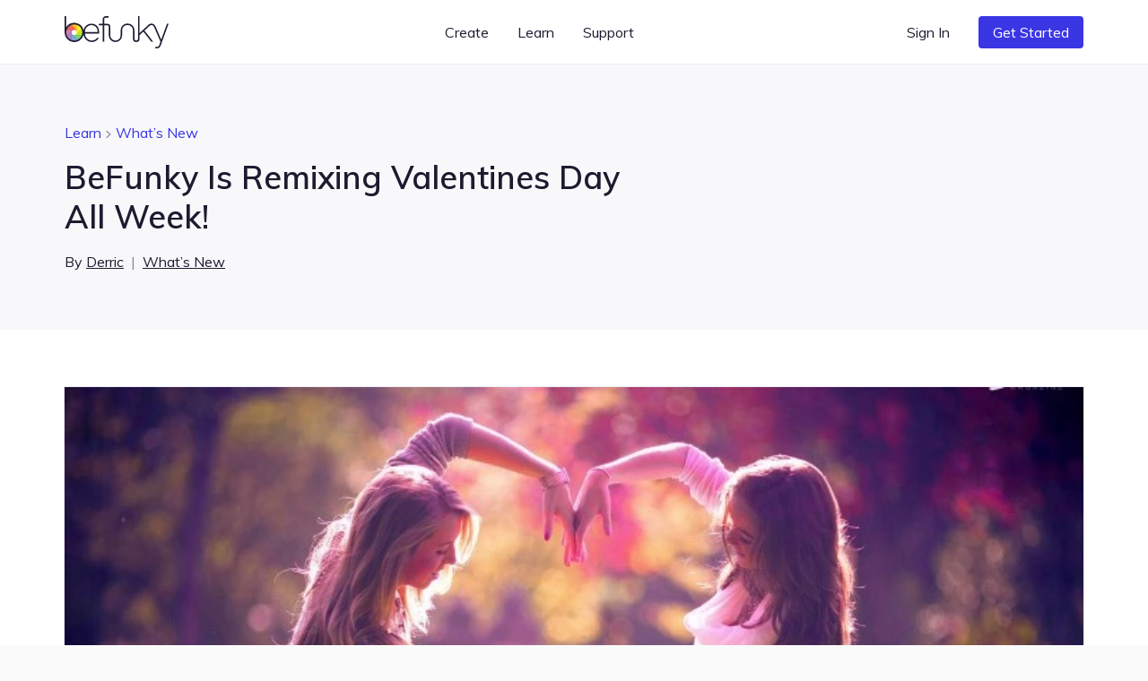

--- FILE ---
content_type: text/html; charset=UTF-8
request_url: https://www.befunky.com/learn/befunky-is-remixing-valentines-day-all-week/
body_size: 26351
content:

<!DOCTYPE html>

<html
    lang="en"
    data-use-app-lang="false"
    prefix="og: http://ogp.me/ns# fb: http://ogp.me/ns/fb# website: http://ogp.me/ns/website#"
>
<head>
    <meta charset="utf-8">

    <title>BeFunky Is Remixing Valentines Day All Week! | Learn BeFunky</title>

    <meta name="viewport" content="width=device-width, initial-scale=1, shrink-to-fit=no, viewport-fit=cover">

    
    <meta name="apple-mobile-web-app-status-bar-style" content="black-translucent">

    
    
    <script>window.BeFunky = { Params: {"sentry_release_version":"st2026-01-14.00.20.00","sentry_env":"prod","mix_panel_id":"a688ef125ebff8a8e747a29fc81c071d","mix_panel_js_version":".0.1.26","globalAssetsPath":"https:\/\/www.befunky.com\/web\/","remoteAssetsPath":"https:\/\/www.befunky.com\/web\/","userFontsPath":"\/web\/user-fonts\/","appFontsPath":"https:\/\/www.befunky.com\/web\/fonts\/","blogUrl":"https:\/\/www.befunky.com\/learn\/","globalImagesPath":"https:\/\/www.befunky.com\/images\/","remoteImagesPath":"https:\/\/www.befunky.com\/images\/","languageVersions":{"en":".2ab96f6358","es":".56227ca7a6","pt":".d48ac99e8a","fr":".2346a58d24","de":".393b17b2b9","it":".100030716c","tr":".37992751d3","zh":".0ca469092d","ja":".0013d51d0f","ko":".a89d1b29da","ru":".0f3e8b98f3","no":".774b0860f9","ar":".9fdf637137"},"isBeta":false,"isDev":false,"isAdmin":false,"svgSpriteVersion":".acccad7dbe","enableUserTimings":true,"browserTier":"modern","siteUrl":"https:\/\/www.befunky.com\/","openurl":"","prices":[{"id":"price_1Oly6zCDUtNphCRD0EZ3G4Xa","currency":"eur","country":"eurozone","product":"prod_E6dK673YmWmDQG","unit_amount":8388,"type":"recurring","recurring":"year","active":true,"custom_id":"plus_yearly_eurozone_83_88_eur","pair_id":"price_1Oly4bCDUtNphCRDWGh1WcaZ"},{"id":"price_1Oly4bCDUtNphCRDWGh1WcaZ","currency":"eur","country":"eurozone","product":"prod_E6dK673YmWmDQG","unit_amount":1399,"type":"recurring","recurring":"month","active":true,"custom_id":"plus_monthly_eurozone_13_99_eur","pair_id":"price_1Oly6zCDUtNphCRD0EZ3G4Xa"},{"id":"price_1Olxu8CDUtNphCRDxtzLzoQB","currency":"gbp","country":"GB","product":"prod_E6dK673YmWmDQG","unit_amount":1199,"type":"recurring","recurring":"month","active":true,"custom_id":"plus_monthly_gb_11_99_gbp","pair_id":"price_1NC4MvCDUtNphCRDgdJqedCi"},{"id":"price_1Olx8oCDUtNphCRDJCdg1Cwj","currency":"usd","country":"US","product":"prod_E6dK673YmWmDQG","unit_amount":8388,"type":"recurring","recurring":"year","active":true,"custom_id":"plus_yearly_us_83_88_usd","pair_id":"price_1Olx4kCDUtNphCRDrmmmvMpi"},{"id":"price_1Olx4kCDUtNphCRDrmmmvMpi","currency":"usd","country":"US","product":"prod_E6dK673YmWmDQG","unit_amount":1499,"type":"recurring","recurring":"month","active":true,"custom_id":"plus_monthly_us_14_99_usd","pair_id":"price_1Olx8oCDUtNphCRDJCdg1Cwj"},{"id":"price_1NC4MvCDUtNphCRDgdJqedCi","currency":"gbp","country":"GB","product":"prod_E6dK673YmWmDQG","unit_amount":7188,"type":"recurring","recurring":"year","active":true,"custom_id":"plus_yearly_gb_71_88_gbp","pair_id":"price_1Olxu8CDUtNphCRDxtzLzoQB"},{"id":"price_1NC4LOCDUtNphCRDyUBf0zdK","currency":"gbp","country":"GB","product":"prod_E6dK673YmWmDQG","unit_amount":999,"type":"recurring","recurring":"month","active":false,"custom_id":"plus_monthly_gb_9_99_gbp","pair_id":"price_1NC4MvCDUtNphCRDgdJqedCi"},{"id":"price_1NC3SuCDUtNphCRD5LDYl9l2","currency":"eur","country":"eurozone","product":"prod_E6dK673YmWmDQG","unit_amount":7188,"type":"recurring","recurring":"year","active":false,"custom_id":"plus_yearly_eurozone_71_88_eur","pair_id":"price_1NC3QACDUtNphCRDypen8C9C"},{"id":"price_1NC3QACDUtNphCRDypen8C9C","currency":"eur","country":"eurozone","product":"prod_E6dK673YmWmDQG","unit_amount":1199,"type":"recurring","recurring":"month","active":false,"custom_id":"plus_monthly_eurozone_11_99_eur","pair_id":"price_1NC3SuCDUtNphCRD5LDYl9l2"},{"id":"price_1MhhklCDUtNphCRD9xz1WVwz","currency":"usd","country":"US","product":"prod_E6dK673YmWmDQG","unit_amount":7188,"type":"recurring","recurring":"year","active":false,"custom_id":"plus_yearly_us_71_88_usd","pair_id":"price_1MhhjdCDUtNphCRDhOFJ69M4"},{"id":"price_1MhhjdCDUtNphCRDhOFJ69M4","currency":"usd","country":"US","product":"prod_E6dK673YmWmDQG","unit_amount":1199,"type":"recurring","recurring":"month","active":false,"custom_id":"plus_monthly_us_11_99_usd","pair_id":"price_1MhhklCDUtNphCRD9xz1WVwz"},{"id":"price_1JanrxCDUtNphCRDAo5zzaSo","currency":"nok","country":"NO","product":"prod_E6dK673YmWmDQG","unit_amount":7900,"type":"recurring","recurring":"month","active":true,"custom_id":"plus_monthly_no_79_00_nok","pair_id":"price_1Hov2iCDUtNphCRDubzqegCc"},{"id":"price_1JanktCDUtNphCRDSavGASD9","currency":"gbp","country":"GB","product":"prod_E6dK673YmWmDQG","unit_amount":799,"type":"recurring","recurring":"month","active":false,"custom_id":"plus_monthly_gb_7_99_gbp","pair_id":"price_1HgaIgCDUtNphCRDDMoFwKqF"},{"id":"price_1JandwCDUtNphCRDTSO7xWBH","currency":"eur","country":"eurozone","product":"prod_E6dK673YmWmDQG","unit_amount":999,"type":"recurring","recurring":"month","active":false,"custom_id":"plus_monthly_eurozone_9_99_EUR","pair_id":"price_1HjvUWCDUtNphCRD5r3RVahm"},{"id":"price_1JamMSCDUtNphCRDhTHYQADH","currency":"usd","country":"US","product":"prod_E6dK673YmWmDQG","unit_amount":999,"type":"recurring","recurring":"month","active":false,"custom_id":"plus_monthly_us_9_99_usd","pair_id":"befunky_plus_59_88"},{"id":"price_1IaUWKCDUtNphCRDMtwdcyY7","currency":"eur","country":"eurozone","product":"prod_E6dK673YmWmDQG","unit_amount":899,"type":"recurring","recurring":"month","active":false,"custom_id":"plus_monthly_eurozone_8_99_EUR","pair_id":"price_1HjvUWCDUtNphCRD5r3RVahm"},{"id":"price_1IaUUICDUtNphCRDy2azaPAF","currency":"gbp","country":"GB","product":"prod_E6dK673YmWmDQG","unit_amount":699,"type":"recurring","recurring":"month","active":false,"custom_id":"plus_monthly_gb_6_99_gbp","pair_id":"price_1HgaIgCDUtNphCRDDMoFwKqF"},{"id":"price_1IVhPPCDUtNphCRDJCMVYyr8","currency":"usd","country":"US","product":"prod_E6dK673YmWmDQG","unit_amount":899,"type":"recurring","recurring":"month","active":false,"custom_id":"plus_monthly_us_8_99_usd","pair_id":"befunky_plus_59_88"},{"id":"price_1HyiUqCDUtNphCRD5CFci0pA","currency":"mxn","country":"MX","product":"prod_E6dK673YmWmDQG","unit_amount":112800,"type":"recurring","recurring":"year","active":true,"custom_id":"plus_yearly_mx_1128_mxn","pair_id":"price_1HyiQTCDUtNphCRDgFNNh5Uv"},{"id":"price_1HyiQTCDUtNphCRDgFNNh5Uv","currency":"mxn","country":"MX","product":"prod_E6dK673YmWmDQG","unit_amount":13000,"type":"recurring","recurring":"month","active":true,"custom_id":"plus_monthly_mx_130_mxn","pair_id":"price_1HyiUqCDUtNphCRD5CFci0pA"},{"id":"price_1Hov2iCDUtNphCRDubzqegCc","currency":"nok","country":"NO","product":"prod_E6dK673YmWmDQG","unit_amount":59800,"type":"recurring","recurring":"year","active":true,"custom_id":"plus_yearly_no_598_00_nok","pair_id":"price_1JanrxCDUtNphCRDAo5zzaSo"},{"id":"price_1HouzmCDUtNphCRDDdBZLuPI","currency":"nok","country":"NO","product":"prod_E6dK673YmWmDQG","unit_amount":6900,"type":"recurring","recurring":"month","active":false,"custom_id":"plus_monthly_no_69_00_nok","pair_id":"price_1Hov2iCDUtNphCRDubzqegCc"},{"id":"price_1HoGhdCDUtNphCRDEjqPzJ10","currency":"isk","country":"NO","product":"prod_E6dK673YmWmDQG","unit_amount":59800,"type":"recurring","recurring":"year","active":false,"custom_id":"plus_yearly_no_598_00_isk","pair_id":"price_1HoGf6CDUtNphCRD7WlLDfWr"},{"id":"price_1HoGf6CDUtNphCRD7WlLDfWr","currency":"isk","country":"NO","product":"prod_E6dK673YmWmDQG","unit_amount":6900,"type":"recurring","recurring":"month","active":false,"custom_id":"plus_monthly_no_69_00_isk","pair_id":"price_1HoGhdCDUtNphCRDEjqPzJ10"},{"id":"price_1HjvWNCDUtNphCRDZ3DvX44q","currency":"eur","country":"eurozone","product":"prod_E6dK673YmWmDQG","unit_amount":699,"type":"recurring","recurring":"month","active":false,"custom_id":"plus_monthly_eurozone_6_99_EUR","pair_id":"price_1HjvUWCDUtNphCRD5r3RVahm"},{"id":"price_1HjvUWCDUtNphCRD5r3RVahm","currency":"eur","country":"eurozone","product":"prod_E6dK673YmWmDQG","unit_amount":5988,"type":"recurring","recurring":"year","active":false,"custom_id":"plus_yearly_eurozone_59_88_EUR","pair_id":"price_1JandwCDUtNphCRDTSO7xWBH"},{"id":"price_1HgaQwCDUtNphCRDVzjOA6IJ","currency":"mxn","country":"MX","product":"prod_E6dK673YmWmDQG","unit_amount":78000,"type":"recurring","recurring":"year","active":false,"custom_id":"plus_yearly_mx_780_mxn","pair_id":"price_1HgaP6CDUtNphCRDNPXoSBXo"},{"id":"price_1HgaP6CDUtNphCRDNPXoSBXo","currency":"mxn","country":"MX","product":"prod_E6dK673YmWmDQG","unit_amount":8000,"type":"recurring","recurring":"month","active":false,"custom_id":"plus_monthly_mx_80_mxn","pair_id":"price_1HgaQwCDUtNphCRDVzjOA6IJ"},{"id":"price_1HgaIgCDUtNphCRDDMoFwKqF","currency":"gbp","country":"GB","product":"prod_E6dK673YmWmDQG","unit_amount":4788,"type":"recurring","recurring":"year","active":false,"custom_id":"plus_yearly_gb_47_88_gbp","pair_id":"price_1JanktCDUtNphCRDSavGASD9"},{"id":"price_1HgaHACDUtNphCRDls8vuwEJ","currency":"gbp","country":"GB","product":"prod_E6dK673YmWmDQG","unit_amount":599,"type":"recurring","recurring":"month","active":false,"custom_id":"plus_monthly_gb_5_99_gbp","pair_id":"price_1HgaIgCDUtNphCRDDMoFwKqF"},{"id":"price_1Hbq3bCDUtNphCRD7Qo3FB0i","currency":"usd","country":"BR","product":"prod_E6dK673YmWmDQG","unit_amount":349,"type":"recurring","recurring":"month","active":false,"custom_id":"plus_monthly_br_usd_3_49","pair_id":"price_1Hbq1LCDUtNphCRDkxSEKIfZ"},{"id":"price_1Hbq1LCDUtNphCRDkxSEKIfZ","currency":"usd","country":"BR","product":"prod_E6dK673YmWmDQG","unit_amount":3468,"type":"recurring","recurring":"year","active":false,"custom_id":"plus_yearly_br_usd_34_68","pair_id":"price_1Hbq3bCDUtNphCRD7Qo3FB0i"},{"id":"price_1HUKJ3CDUtNphCRDV4zMcxnd","currency":"usd","country":"US","product":"prod_E6dK673YmWmDQG","unit_amount":6948,"type":"recurring","recurring":"year","active":false,"custom_id":"plus_yearly_usd_69_48","pair_id":"befunky_plus_6_99"},{"id":"price_1HUK4YCDUtNphCRDoUP410Nb","currency":"usd","country":"IN","product":"prod_E6dK673YmWmDQG","unit_amount":3468,"type":"recurring","recurring":"year","active":false,"custom_id":"plus_yearly_in_usd_34_68","pair_id":"price_1HUK3ECDUtNphCRDg1YUb9jq"},{"id":"price_1HUK3yCDUtNphCRDqtdGRlVw","currency":"usd","country":"MX","product":"prod_E6dK673YmWmDQG","unit_amount":3468,"type":"recurring","recurring":"year","active":false,"custom_id":"plus_yearly_mx_usd_34_68","pair_id":"price_1HUK1xCDUtNphCRD5pNqH0GS"},{"id":"price_1HUK3ECDUtNphCRDg1YUb9jq","currency":"usd","country":"IN","product":"prod_E6dK673YmWmDQG","unit_amount":349,"type":"recurring","recurring":"month","active":false,"custom_id":"plus_monthly_in_usd_3_49","pair_id":"price_1HUK4YCDUtNphCRDoUP410Nb"},{"id":"price_1HUK1xCDUtNphCRD5pNqH0GS","currency":"usd","country":"MX","product":"prod_E6dK673YmWmDQG","unit_amount":349,"type":"recurring","recurring":"month","active":false,"custom_id":"plus_monthly_mx_usd_3_49","pair_id":"price_1HUK3yCDUtNphCRDqtdGRlVw"},{"id":"befunky_plus_6_99","currency":"usd","country":"US","product":"prod_E6dK673YmWmDQG","unit_amount":699,"type":"recurring","recurring":"month","active":false,"custom_id":"befunky_plus_6_99","pair_id":"befunky_plus_59_88"},{"id":"befunky_plus_59_88","currency":"usd","country":"US","product":"prod_E6dK673YmWmDQG","unit_amount":5988,"type":"recurring","recurring":"year","active":false,"custom_id":"befunky_plus_59_88","pair_id":"price_1JamMSCDUtNphCRDhTHYQADH"},{"id":"monthly_premium_2017","currency":"usd","country":"US","product":"prod_BUktegcAPLBs3r","unit_amount":695,"type":"recurring","recurring":"month","active":false,"custom_id":"monthly_premium_2017","pair_id":"befunky_plus_59_88"},{"id":"yearly_premium_2017","currency":"usd","country":"US","product":"prod_BTytWAVCRxTA70","unit_amount":3995,"type":"recurring","recurring":"year","active":false,"custom_id":"yearly_premium_2017","pair_id":"befunky_plus_6_99"},{"id":"yearly_premium","currency":"usd","country":"US","product":"prod_BV4zmyg69ALM31","unit_amount":3495,"type":"recurring","recurring":"year","active":false,"custom_id":"yearly_premium","pair_id":"befunky_plus_6_99"},{"id":"monthly","currency":"usd","country":"US","product":"prod_BVAUevbvdth84R","unit_amount":495,"type":"recurring","recurring":"month","active":false,"custom_id":"monthly","pair_id":"befunky_plus_59_88"},{"id":"yearly","currency":"usd","country":"US","product":"prod_BU2T2SNwymByRP","unit_amount":2495,"type":"recurring","recurring":"year","active":false,"custom_id":"yearly","pair_id":"befunky_plus_6_99"}],"play_store_prices":[{"id":"plus_monthly_us_8_99_usd","recurring":"month","active":false,"value":"8.99","currency":"usd"},{"id":"plus_monthly_us_9_99_usd","recurring":"month","active":false,"value":"9.99","currency":"usd"},{"id":"plus_yearly_us_59_88_usd","recurring":"year","active":false,"value":"59.88","currency":"usd"},{"id":"plus_monthly_us_11_99_usd","recurring":"month","active":false,"value":"11.99","currency":"usd"},{"id":"plus_yearly_us_71_88_usd","recurring":"year","active":false,"value":"71.88","currency":"usd"},{"id":"plus_monthly_us_14_99_usd","recurring":"month","active":true,"value":"14.99","currency":"usd"},{"id":"plus_yearly_us_83_88_usd","recurring":"year","active":true,"value":"83.88","currency":"usd"}],"apple_app_store_prices":[{"id":"plus_monthly_us_9_99_usd","recurring":"month","active":false,"value":"9.99","currency":"usd"},{"id":"plus_monthly_9_99_usd","recurring":"month","active":true,"value":"14.99","currency":"usd"},{"id":"plus_yearly_us_59_88_usd","recurring":"year","active":true,"value":"83.90","currency":"usd"}],"eurozoneCountries":["AT","BE","CY","EE","FI","FR","DE","GR","IE","IT","LV","LT","LU","MT","NL","PT","SK","SI","ES","XK","ME","AD","MC","SM"],"IS_LC":false,"BFN_APP_HTML_VERSION":".f8b4009db8","backgroundRemovalAPI":"https:\/\/infgpuportland.befunky.com\/","serviceWorkerVersion":"2562472450","uplUri":"https:\/\/upload.befunky.com","sendDebugErrors":true,"googleFontsSpriteVersion":"48ec54e525_tiny","befunkyFontsSpriteVersion":"632d708532_tiny","isHomepage":false,"pwaStartUrl":"https:\/\/www.befunky.com\/dashboard\/","facebook_app_id":"966188864034824","facebook_app_scopes":"email,public_profile","ga4Id":"G-0YLH3PWTHB","zazzleUrl":"https:\/\/www.zazzle.com\/api\/create\/at-238537067568132665?rf=238537067568132665&ax={ax}&sr=250760370284089139&cg=196064694108342156&ed=true&continueUrl={continueUrl}&t_image1_iid={imageUrl}"} };</script>
<script>!function(){"use strict";!function(){window.Sentry=window.Sentry||{};var e=[];function n(n){var r=n.error;r&&e.push({errorObject:r})}function r(n){e.push({promiseEvent:n})}["addBreadcrumb","captureException","configureScope","withScope"].forEach((function(n){Sentry[n]=function(){e.push({methodName:n,args:arguments})}})),window.addEventListener("error",n),window.addEventListener("unhandledrejection",r),window.onSentryLoad=function(){window.removeEventListener("error",n),window.removeEventListener("unhandledrejection",r),Sentry.init({dsn:"https://b2869f1592ed45e586418602b8f9fd0a@sentry.io/301341",release:BeFunky.Params.sentry_release_version,environment:BeFunky.Params.sentry_env,allowUrls:[/^https?:\/\/[\w\-_.]*befunky\.com/],ignoreErrors:[/Failed to load 'https:\/\/[a-z]+\.ru\//,/^Timeout$/,/Failed to fetch/],integrations:[new Sentry.Integrations.BrowserTracing({startTransactionOnLocationChange:!1})],tracesSampleRate:BeFunky.Params.isBeta?1:.01,beforeBreadcrumb:function(e,n){if("ui.click"===e.category&&n&&n.event&&n.event.target instanceof Element){var r=n.event.target.nodeName;if("CANVAS"===r)return null;if("BUTTON"===r||"A"===r){var t=n.event.target.innerText;if(t)e.message="".concat(e.message,": \"").concat(t,"\"");else{var o=n.event.target.querySelector("use");if(o){var a=o.getAttribute("href")||o.getAttribute("xlink:href")||"?";e.message="".concat(e.message,": ").concat(a)}}}}return e}});for(var t=0;t<e.length;t++){var o=e[t],a=o.methodName,i=o.args;a&&Sentry[a].apply(Sentry,i)}for(var s=0;s<e.length;s++){var c=e[s],u=c.errorObject,d=c.promiseEvent;u?(console.log("Replay error for Sentry"),Sentry.captureException(u)):d&&(console.log("Replay promise rejection for Sentry"),window.onunhandledrejection(d))}}}()}();</script>
<script>!function(){"use strict";window.requestIdleCallback=window.requestIdleCallback||function(t){return setTimeout((function(){var o=Date.now();t({didTimeout:!1,timeRemaining:function(){return Math.max(0,22-(Date.now()-o))}})}),1)},window.cancelIdleCallback=window.cancelIdleCallback||function(t){clearTimeout(t)},AbortSignal.prototype.throwIfAborted||(AbortSignal.prototype.throwIfAborted=function(){if(this.aborted)throw this.reason||new DOMException("signal is aborted without reason","AbortError")})}();</script>
<script>!function(){"use strict";function e(e){return e&&e.__esModule&&Object.prototype.hasOwnProperty.call(e,"default")?e.default:e}var n,t={};var o=(n||(n=1,function(){if(window.setCookie=function(e,n,t){var o="";if(null!=t){var r=new Date;r.setDate(r.getDate()+t),o="; expires=".concat(r.toUTCString())}document.cookie="".concat(e,"=").concat(encodeURIComponent(n)).concat(o,"; path=/")},window.getCookie=function(e){var n=document.cookie.match(new RegExp("(^| )".concat(e,"=([^;]+)")));if(n)return decodeURIComponent(n[2])},!(window.AbortController&&window.customElements&&Array.prototype.flat||"old"===BeFunky.Params.browserTier||"old"===getCookie("browser_tier")))return e="old",console.error("".concat(BeFunky.Params.browserTier," browser tier inaccurate. Changing to ").concat(e)),setCookie("browser_tier",e,90),void window.location.reload();var e,n={global:t(),app:t(),scripts:t(),ga:t()};function t(){var e,n,t=new Promise((function(t,o){e=t,n=o}));return t.resolve=e,t.reject=n,t}BeFunky.scriptHasLoaded=function(e){console.log("Loaded ".concat(e," JS")),n[e].resolve()},BeFunky.scriptFailedToLoad=function(e,t){BeFunky.retry("".concat(e," JS"),3,(function(){return new Promise((function(e,n){var o=document.createElement("script");o.onload=e,o.onerror=function(){return n("request_failed")},o.src="".concat(t.src.split("?")[0],"?nocache=").concat(Math.random().toString().split(".")[1]),t.after(o)}))})).then((function(){return BeFunky.scriptHasLoaded(e)}),(function(t){console.log("Failed to load JS \"".concat(e,"\""),t),n[e].reject(t)}))},BeFunky.onScriptLoad=function(e){return n[e]||Promise.reject("invalid_script_name")},BeFunky.deferredPromise=t,BeFunky.retry=function(e,n,t){var o=0;return function r(i){if(o>n)return Promise.reject(i);var c=o?1e3*Math.pow(2,o-1):0;return o&&console.log("Retrying ".concat(e," in ").concat(c,"s")),o++,new Promise((function(e){setTimeout((function(){e(t().catch(r))}),c)}))}()},BeFunky.registerLazyComponent=function(e,n){if(!e||!e.id||"function"!=typeof n)throw new Error("Invalid lazy load initialization");if(!("IntersectionObserver"in window))return setTimeout(n,1e3);!function(e,n){o||(o=new IntersectionObserver((function(e,n){e.forEach((function(e){e.isIntersecting&&(n.unobserve(e.target),r[e.target.id](),delete r[e.target.id])}))}),{rootMargin:"400px 0px"})),r[e.id]=n,o.observe(e)}(e,n)};var o,r={};BeFunky.prismicButtonActions=[],BeFunky.onClickPrismicButton=function(e){BeFunky.prismicButtonActions.push({action:e,time:Date.now()})},window.getCsToken=function(){return getCookie("CSRFtoken")||""};var i=null,c=getCookie("_bd_");if(c)try{i=JSON.parse(atob(c))}catch(e){setTimeout((function(){throw console.log("_bd_ cookie = \"".concat(c,"\"")),new Error("Malformed _bd_ cookie")}),0)}BeFunky.initialUser=i;var a=[],u=i||{error:"not_logged_in"};Object.defineProperty(BeFunky,"latestUserData",{get:function(){return u}}),BeFunky.onUserStatusChange=function(e){var n=!(arguments.length>1&&void 0!==arguments[1])||arguments[1];a.push(e),n&&e(u)},BeFunky.offUserStatusChange=function(e){a=a.filter((function(n){return n!==e}))},BeFunky.updateUserStatus=function(e){var n,t,o;t=(n=u=e).pl,o=!0,Object.defineProperty(n,"pl",{get:function(){return this._pl},set:function(e){var n=this;this._plcnt=this._plcnt?this._plcnt+1:1,this._pl&&"0"==this._pl&&"1"==e&&this._plcnt>1&&!o&&!BeFunky.isAppleAppStoreApp&&void 0!==BeFunky.UserManager&&BeFunky.UserManager.decodeUserToken().then((function(t){t&&"0"==t.pl&&(e="0",n._pl=e)})).catch((function(e){"request_failed"===e?BeFunky.logError("/check-user/ failed: ".concat(e)):BeFunky.reportWarning("/check-user/ failed: ".concat(e),e)})),o=!1,this._pl=e},enumerable:!0,configurable:!0}),n.pl=t;try{e&&e.email?localStorage.setItem("latest_user_email",e.email):localStorage.removeItem("latest_user_email")}catch(e){}a.forEach((function(n){return n(e)}))},BeFunky.initialUserStatus=i?t():Promise.resolve(u),BeFunky.onDocumentReady=function(e){if("interactive"===document.readyState||"complete"===document.readyState)return e();document.addEventListener("DOMContentLoaded",e,!1)};var s=!1;function l(e){fetch("".concat(BeFunky.Params.globalAssetsPath,"icons/sprite").concat(BeFunky.Params.svgSpriteVersion,".svg")).then((function(e){return e.text()})).then((function(e){return e.match(/^<\?xml.+(?=<svg)(<svg ([\s\S]*?)<\/svg>)/)[1]})).then((function(e){var n=document.getElementById("svgContainer");n?n.innerHTML=e:BeFunky.onDocumentReady((function(){document.getElementById("svgContainer").innerHTML=e}))})).catch((function(n){console.error("Failed to load SVG sprite. Retrying in ".concat(e,"s"),n),setTimeout((function(){return l(2*e)}),1e3*e)}))}BeFunky.onLoad=function(e){if(s)return e();window.addEventListener("load",(function(){s=!0,e()}))},BeFunky.onLoad((function(){})),"old"!==BeFunky.Params.browserTier&&"undefined"!=typeof requestIdleCallback&&requestIdleCallback((function(){return l(3)}))}()),t)}();</script><script>var $googleDriveState = null;</script><link rel="stylesheet" href="https://www.befunky.com/web/css/render-blocking.ebc06a83af.css" type="text/css"><style id="inline-fonts">@font-face{font-family:Mulish;font-style:normal;font-weight:400;font-display:swap;src:url(https://www.befunky.com/web/fonts/ui/mulish-400.woff) format("woff")}@font-face{font-family:Mulish;font-style:normal;font-weight:600;font-display:swap;src:url(https://www.befunky.com/web/fonts/ui/mulish-600.woff) format("woff")}@font-face{font-family:Mulish;font-style:normal;font-weight:700;font-display:swap;src:url(https://www.befunky.com/web/fonts/ui/mulish-700.woff) format("woff")}</style><link rel="preload" as="font" type="font/woff" crossorigin href="https://www.befunky.com/web/fonts/ui/mulish-400.woff"><link rel="preload" as="font" type="font/woff" crossorigin href="https://www.befunky.com/web/fonts/ui/mulish-600.woff"><link rel="stylesheet" href="https://www.befunky.com/web/css/lazy.60b06cc82b.css" media="print" onload="this.media='all'; this.onload=null;"><link rel="icon" type="image/svg+xml" href="https://www.befunky.com/images/site/b-logo-darker-or-light.svg"><link rel="icon" type="image/png" sizes="32x32" href="https://www.befunky.com/images/site/b-logo-dark-32.png"><link rel="icon" type="image/png" sizes="48x48" href="https://www.befunky.com/images/site/b-logo-dark-48.png"><link rel="apple-touch-icon" sizes="180x180" href="https://www.befunky.com/images/site/b-logo-dark-with-bg-180.png">
    
    <meta name="description" content="Celebrate Valentine's Day with us! Tag your photos to get them featured on BeFunky and We Heart It!">
    <meta name="application-name" content="BeFunky">
    

    
    <link rel="manifest" href="https://www.befunky.com/manifest.json" />

    
    <meta property="og:title" content="BeFunky Is Remixing Valentines Day All Week!">
    <meta property="og:type" content="article">
    <meta property="og:image" content="https://www.befunky.com/images/wp/wp-2014-02-vdaypromo1.jpg?auto=avif,webp&format=jpg&width=720&crop=16:9">
    <meta property="og:description" content="Celebrate Valentine's Day with us! Tag your photos to get them featured on BeFunky and We Heart It!">
    <meta property="og:site_name" content="BeFunky">
    <meta property="og:type" content="website">
    
    <meta property="fb:admins" content="175092234143">
    <meta property="fb:app_id" content="966188864034824">

    <meta property="article:modified_time" content="2019-10-16T22:21:53Z">
    <meta property="article:published_time" content="2014-02-07T18:32:50Z">
    <meta property="article:publisher" content="https://www.facebook.com/befunky">

    
    <meta name="twitter:card" content="summary_large_image">
    <meta name="twitter:site" content="@befunky">

    
    <meta name="apple-itunes-app" content="app-id=442716817" />

    
            <link rel="canonical" href="https://www.befunky.com/learn/befunky-is-remixing-valentines-day-all-week/">
        <meta property="og:url" content="https://www.befunky.com/learn/befunky-is-remixing-valentines-day-all-week/">
    
    
    <meta name="theme-color" content="#FAFAFA" default-value="#FAFAFA">

</head>
<body style="--sat: env(safe-area-inset-top, 0);">

    
<script>!function(){"use strict";var e=navigator.userAgent;/^((?!chrome|android).)*safari/i.test(e)&&(document.body.className="browser--safari"),/Win/.test(navigator.platform)&&/firefox/i.test(e)&&(document.body.className="browser--windows-firefox"),/(android)/i.test(e)?document.body.className="device--android":window.chrome&&(document.body.className="browser--chromium"),window.adjustCSSVariables=function(){if(document.documentElement.style.setProperty("--100vh","".concat(window.innerHeight,"px")),/^iP/.test(navigator.platform)||/^Mac/.test(navigator.platform)&&navigator.maxTouchPoints>4){var e=parseInt(getComputedStyle(document.body).getPropertyValue("--sat"));e>=44&&document.documentElement.style.setProperty("--safe-area-top","".concat(e-15,"px"))}},window.adjustCSSVariables(),window.addEventListener("resize",window.adjustCSSVariables)}();</script><div id="bfn-app" class="bfn" style="display: none;"></div><div style="position: absolute; height: 100vh; width: 1px; top: 0; left: 0; z-index: -1"></div><div id="svgContainer" style="display: none;"></div>

    <div id="site_root" class="site-root ">

        

























<header id="site_nav" class="site-nav site-nav--white site-nav--not-signed-in">
    <script>if (BeFunky.initialUser) document.getElementById('site_nav').className = 'site-nav site-nav--white site-nav--signed-in' + (BeFunky.initialUser.pl === '1' ? ' site-nav--user-is-plus' : '');</script>
    <div class="site-nav__inner centered-column-width">
        
        <button class="site-nav__skip-to-content button" tabindex="0" data-lang="skip_to_content" onclick="window.location.href='#main-content'">Skip to Content</button>
        
        <a href="https://www.befunky.com/" class="site-nav__logo" aria-label="BeFunky homepage"><string>BeFunky</string></a>
        <div class="site-nav__space"></div>
        
        <div class="site-nav__item site-nav__item--desktop site-nav__item--has-dropdown button" data-dropdown="create" tabindex="0" data-bf="site-nav__create__dropdown" data-lang="create" role="button">Create</div>
        <div class="site-nav__item site-nav__item--desktop site-nav__item--has-dropdown button" data-dropdown="learn" tabindex="0" data-bf="site-nav__learn__dropdown" data-lang="learn" role="button">Learn</div>
        <a class="site-nav__item site-nav__item--desktop site-nav__link button" data-bf="site-nav__support__button" data-lang="support" href="https://support.befunky.com/hc/en-us">Support</a>
        <div class="site-nav__space"></div>
        <button  onclick="BeFunky.onClickPrismicButton('sign_in')"  class="site-nav__item site-nav__item--desktop site-nav__item--sign-in site-nav__link button" data-bf="nav__sign-in" data-lang="sign_in">Sign In</button>
        <a  href="https://www.befunky.com/dashboard/" data-route  class="site-nav__item site-nav__item--desktop site-nav__item--dashboard site-nav__button button button--blue" data-bf="nav__sign-in" data-lang="dashboard">Dashboard</a>
        
        <button onclick="BeFunky.onClickPrismicButton('get_started_header')" data-lang="get_started" data-bf="nav__get-started" class="site-nav__item site-nav__item--get-started site-nav__item--desktop site-nav__button button button--blue">Get Started</button>
        <div class="site-nav__item site-nav__item--desktop site-nav__item--has-dropdown site-nav__item--account button" data-dropdown="account" tabindex="0" data-bf="site-nav__account-dropdown" role="button">
            <span class="site-nav__user-circle"></span>
            <svg class="icon icon--10">
                <use xmlns:xlink="http://www.w3.org/1999/xlink" xlink:href="#chevron-icon"></use>
            </svg>
        </div>
        <script>if (BeFunky.initialUser) document.querySelector('.site-nav__user-circle').textContent = BeFunky.initialUser.user_name[0].toUpperCase();</script>
        <button class="site-nav__hamburger button button--icon button--sm" aria-label="Open menu">
            <span></span>
            <span></span>
            <span></span>
        </button>
    </div>
    <div class="site-nav__dropdown-root site-nav__dropdown-root--inactive">
        <div class="site-nav__dropdown-arrow"></div>
        <div class="site-nav__dropdown-bg"></div>
        <div class="site-nav__dropdown-container">
            <div class="site-nav__dropdown-section" data-dropdown="create">
                <section class="site-nav__dropdown-content site-nav__dropdown-content--3">
                    <a  href="https://www.befunky.com/create/" data-route  class="site-nav__dropdown-card">
                        <figure class="site-nav__dropdown-figure">
                            <img class="site-nav__dropdown-image" src="https://www.befunky.com/images/site/site-nav/create-photo.svg"
                                 width="192" height="108"
                                 alt="Illustration of photo editing interface overlapping with an image icon, shown in cyan and blue tones." loading="lazy">
                        </figure>
                        <h6 class="site-nav__dropdown-heading" data-bf="site-nav__create-dropdown__photo-editor" data-lang="photo_editor">Photo Editor</h6>
                        <p class="site-nav__dropdown-description" data-lang="get_started_editor">Photo effects and tools for enhancing your photos</p>
                    </a>
                    <a  href="https://www.befunky.com/create/collage/" data-route  class="site-nav__dropdown-card">
                        <figure class="site-nav__dropdown-figure">
                            <img class="site-nav__dropdown-image" src="https://www.befunky.com/images/site/site-nav/create-collage.svg"
                                 width="192" height="108"
                                 alt="Illustration of collage maker interface showing a cursor selecting an image within a grid layout, depicted in pink and blue tones." loading="lazy">
                        </figure>
                        <h6 class="site-nav__dropdown-heading" data-bf="site-nav__create-dropdown__collage-maker" data-lang="collage_maker">Collage Maker</h6>
                        <p class="site-nav__dropdown-description" data-lang="get_started_collage">Combine multiple photos into one with a grid layout</p>
                    </a>
                    <a  href="https://www.befunky.com/create/designer/" data-route  class="site-nav__dropdown-card">
                        <figure class="site-nav__dropdown-figure">
                            <img class="site-nav__dropdown-image" src="https://www.befunky.com/images/site/site-nav/create-designer.svg"
                                 width="192" height="108"
                                 alt="Illustration of a multi-panel graphic design interface with overlapping layouts, including text blocks and an image preview, depicted in yellow and blue tones." loading="lazy">
                        </figure>
                        <h6 class="site-nav__dropdown-heading" data-bf="site-nav__create-dropdown__graphic-designer" data-lang="graphic_designer">Graphic Designer</h6>
                        <p class="site-nav__dropdown-description" data-lang="get_started_designer">Templates for creating banners, flyers, cards, & more</p>
                    </a>
                </section>
            </div>
            <div class="site-nav__dropdown-section" data-dropdown="learn">
                <section class="site-nav__dropdown-content site-nav__dropdown-content--4">
                    <a href="https://www.befunky.com/getting-started/" class="site-nav__dropdown-card">
                        <figure class="site-nav__dropdown-figure">
                            <img class="site-nav__dropdown-image" src="https://www.befunky.com/images/site/site-nav/learn-gettingstarted.svg"
                                 width="192" height="108"
                                 alt="Illustration of a photo editing interface with icons for adjusting settings, cropping, adding text, and applying effects, shown in purple tones." loading="lazy">
                        </figure>
                        <h6 class="site-nav__dropdown-heading" data-lang="getting_started">Getting Started</h6>
                        <p class="site-nav__dropdown-description" data-lang="master_the_basics">Master the basics of BeFunky</p>
                    </a>
                    <a href="https://www.befunky.com/features/" class="site-nav__dropdown-card">
                        <figure class="site-nav__dropdown-figure">
                            <img class="site-nav__dropdown-image" src="https://www.befunky.com/images/site/site-nav/learn-features.svg"
                                 width="192" height="108"
                                 alt="Illustration of a dashboard with a grid of images and text lists, depicted in cyan and blue tones." loading="lazy">
                        </figure>
                        <h6 class="site-nav__dropdown-heading" data-lang="features">Features</h6>
                        <p class="site-nav__dropdown-description" data-lang="learn_what_all">Learn what all you can do with BeFunky</p>
                    </a>
                    <a href="https://www.befunky.com/pricing/" class="site-nav__dropdown-card">
                        <figure class="site-nav__dropdown-figure">
                            <img class="site-nav__dropdown-image" src="https://www.befunky.com/images/site/site-nav/learn-plus.svg" width="192" height="108" alt="Graphic for BeFunky Plus upgrade featuring a circular badge with a star surrounded by sparkles, in pink and blue tones." loading="lazy">
                        </figure>
                        <h6 class="site-nav__dropdown-heading" data-lang="befunky_plus">BeFunky Plus</h6>
                        <p class="site-nav__dropdown-description" data-lang="unlock_features">Unlock our most powerful features</p>
                    </a>
                    <a href="https://www.befunky.com/learn/" class="site-nav__dropdown-card">
                        <figure class="site-nav__dropdown-figure">
                            <img class="site-nav__dropdown-image" src="https://www.befunky.com/images/site/site-nav/learn.svg"
                                 width="192" height="108"
                                 alt="Illustration showing a camera, a video player, a pencil, and text, indicating multimedia and editing tools, in yellow tones." loading="lazy">
                        </figure>
                        <h6 class="site-nav__dropdown-heading" data-lang="learn_befunky">Learn BeFunky</h6>
                        <p class="site-nav__dropdown-description" data-lang="tips_to_learn">Photo editing and design tips and techniques</p>
                    </a>
                    <a href="https://www.befunky.com/learn/tutorials/" class="site-nav__dropdown-card">
                        <figure class="site-nav__dropdown-figure">
                            <img class="site-nav__dropdown-image" src="https://www.befunky.com/images/site/site-nav/learn-tutorials.svg"
                                 width="192" height="108"
                                 alt="Diagram of step by step process flow with arrows connecting video, image, and text elements, in pink and blue tones." loading="lazy">
                        </figure>
                        <h6 class="site-nav__dropdown-heading" data-lang="tutorials">Tutorials</h6>
                        <p class="site-nav__dropdown-description" data-lang="tutorial_guides">Step-by-step guides for all our features</p>
                    </a>
                    <a href="https://www.befunky.com/learn/inspiration/" class="site-nav__dropdown-card">
                        <figure class="site-nav__dropdown-figure">
                            <img class="site-nav__dropdown-image" src="https://www.befunky.com/images/site/site-nav/learn-inspiration.svg"
                                 width="192" height="108"
                                 alt="Illustration of a lightbulb surrounded by images and a heart, representing creativity and inspiration, in yellow tones." loading="lazy">
                        </figure>
                        <h6 class="site-nav__dropdown-heading" data-lang="inspiration">Inspiration</h6>
                        <p class="site-nav__dropdown-description" data-lang="get_inspired">Projects to inspire your creativity</p>
                    </a>
                    <a href="https://www.befunky.com/whats-new/" class="site-nav__dropdown-card">
                        <figure class="site-nav__dropdown-figure">
                            <img class="site-nav__dropdown-image" src="https://www.befunky.com/images/site/site-nav/learn-whatsnew.svg"
                                 width="192" height="108"
                                 alt="Graphic showing a speech bubble with a plus sign and sparkles, indicating new features, in cyan tones." loading="lazy">
                        </figure>
                        <h6 class="site-nav__dropdown-heading" data-lang="whats_new">What's New</h6>
                        <p class="site-nav__dropdown-description" data-lang="updates">Updates about our new features</p>
                    </a>
                </section>
            </div>
            <div class="site-nav__dropdown-section" data-dropdown="account" data-arrow-offset="-16">
                <section class="site-nav__dropdown-content">
                    <a href="https://www.befunky.com/my-account/" class="site-nav__dropdown-link">
                        <string data-lang="account">Account</string>
                        <span class="site-nav__user-email"></span>
                    </a>
                    <a href="https://www.befunky.com/myphotos/" class="site-nav__dropdown-link" data-lang="photos">Photos</a>
                    <a href="https://support.befunky.com/hc/en-us" class="site-nav__dropdown-link" data-lang="help_support">Help / Support</a>
                    <button  onclick="BeFunky.onClickPrismicButton('sign_out')"  class="site-nav__item site-nav__item--desktop site-nav__dropdown-link site-nav__dropdown-link--sign-out button" data-lang="sign_out">Sign Out</button>
                    <button  onclick="BeFunky.onClickPrismicButton('upgrade')"  class="button button--blue button--fullwidth site-nav__upgrade-button" style="margin-top: 0.5rem" data-lang="upgrade">Upgrade</button>
                </section>
            </div>
        </div>
    </div>
    <div class="site-nav__popup-root">
        <button class="site-nav__popup-close button button--icon" aria-label="Close menu">
            <svg class="icon">
                <use xmlns:xlink="http://www.w3.org/1999/xlink" xlink:href="#cancel-icon"></use>
            </svg>
        </button>
        <section class="site-nav__popup-content">
            <button class="button button--lg site-nav__popup-item site-nav__popup-button site-nav__popup-accordion site-nav__popup-accordion--open" tabindex="0">
                <string data-lang="create">Create</string>
                <svg class="icon icon--10">
                    <use xmlns:xlink="http://www.w3.org/1999/xlink" xlink:href="#chevron-icon"></use>
                </svg>
            </button>
            <div class="site-nav__popup-accordion-items">
                <a  href="https://www.befunky.com/create/" data-route  class="button button--link button--lg site-nav__popup-button" data-lang="photo_editor">Photo Editor</a>
                <a  href="https://www.befunky.com/create/collage/" data-route  class="button button--link button--lg site-nav__popup-button" data-lang="collage_maker">Collage Maker</a>
                <a  href="https://www.befunky.com/create/designer/" data-route  class="button button--link button--lg site-nav__popup-button" data-lang="graphic_designer">Graphic Designer</a>
            </div>
            <button class="button button--lg site-nav__popup-item site-nav__popup-button site-nav__popup-accordion" tabindex="0">
                <string data-lang="learn">Learn</string>
                <svg class="icon icon--10">
                    <use xmlns:xlink="http://www.w3.org/1999/xlink" xlink:href="#chevron-icon"></use>
                </svg>
            </button>
            <div class="site-nav__popup-accordion-items">
                <a href="https://www.befunky.com/getting-started/" class="button button--link button--lg site-nav__popup-button" data-lang="getting_started">Getting Started</a>
                <a href="https://www.befunky.com/features/" class="button button--link button--lg site-nav__popup-button" data-lang="features">Features</a>
                <a href="https://www.befunky.com/pricing/" class="button button--link button--lg site-nav__popup-button" data-lang="befunky_plus">BeFunky Plus</a>
                <a href="https://www.befunky.com/learn/" class="button button--link button--lg site-nav__popup-button" data-lang="learn">Learn</a>
                <a href="https://www.befunky.com/learn/tutorials/" class="button button--link button--lg site-nav__popup-button" data-lang="tutorials">Tutorials</a>
                <a href="https://www.befunky.com/learn/inspiration/" class="button button--link button--lg site-nav__popup-button" data-lang="inspiration">Inspiration</a>
                <a href="https://www.befunky.com/whats-new/" class="button button--link button--lg site-nav__popup-button" data-lang="whats_new">What's New</a>
            </div>
            <a href="https://support.befunky.com/hc/en-us" class="button button--lg site-nav__popup-item site-nav__popup-button" data-lang="support">Support</a>
            <button  onclick="BeFunky.onClickPrismicButton('sign_in')"  class="button button--lg site-nav__popup-item site-nav__popup-button site-nav__popup-button--sign-in" data-lang="sign_in">Sign In</button>
            <div class="site-nav__popup-account">
                <button class="button button--lg site-nav__popup-item site-nav__popup-button site-nav__popup-accordion" tabindex="0">
                    <string data-lang="account">Account</string>
                    <svg class="icon icon--10">
                        <use xmlns:xlink="http://www.w3.org/1999/xlink" xlink:href="#chevron-icon"></use>
                    </svg>
                </button>
                <div class="site-nav__popup-accordion-items">
                    <a href="https://www.befunky.com/my-account/" class="button button--link button--lg site-nav__popup-button site-nav__popup-button--my-account">
                        <string data-lang="account">Account</string>
                        <span class="site-nav__user-email"></span>
                    </a>
                    <a href="https://www.befunky.com/myphotos/" class="button button--link button--lg site-nav__popup-button" data-lang="photos">Photos</a>
                    <a href="https://support.befunky.com/hc/en-us" class="button button--link button--lg site-nav__popup-button" data-lang="help_support">Help / Support</a>
                    <button  onclick="BeFunky.onClickPrismicButton('sign_out')"  class="button button--link button--lg site-nav__popup-button site-nav__popup-button--sign-out" data-lang="sign_out">Sign Out</button>
                </div>
            </div>
            
            <button onclick="BeFunky.onClickPrismicButton('get_started_header')" data-lang="get_started" data-bf="nav__get-started" class="button button--lg button--blue button--fullwidth site-nav__popup-cta">Get Started</button>
        </section>
    </div>
    
</header>


<div class="site-nav-placeholder"></div>

<script>
    // Trigger page redirect to account once data is ready and price increase is 1
    (function listenForBeFunkyData() {
        const interval = setInterval(() => {
            if (BeFunky.latestUserData && typeof BeFunky.latestUserData.price_increase_scheduled === 'number') {
                (async () => {
                    try {
                        const shouldShowPriceIncreaseModal = await BeFunky.shouldShowPriceIncreaseModal();
                        if (shouldShowPriceIncreaseModal) {
                            if (BeFunky.latestUserData && (BeFunky.latestUserData.price_increase_scheduled === 0 && BeFunky.latestUserData.price_increase === 1)) {
                                window.location.href = `${BeFunky.Params.siteUrl}my-account/`;
                            }
                        }
                    } catch (error) {
                    }
                })();
                clearInterval(interval);
            }
        }, 500);
    })();

</script>




        <main id="main-content">
            
    <article class="blog">
         <header class="section section--top-single-heading">
            <div class="section__no-grid">
                <p class="blog__breadcrumbs">
                    <a href="https://www.befunky.com/learn/">Learn</a>
                    <svg class="icon icon--8 blog__breadcrumb--arrow">
                        <use xmlns:xlink="http://www.w3.org/1999/xlink" xlink:href="#chevron-icon"></use>
                    </svg>
                    <a href="https://www.befunky.com/learn/whats-new/">What’s New</a>
                 </p>
                <h1 class="h3 blog__title">BeFunky Is Remixing Valentines Day All Week!</h1>
                <p class="blog__author-category">By <a href="https://www.befunky.com/learn/author/derric/">Derric</a> <span class="blog__author-category-divider">|</span> <a href="https://www.befunky.com/learn/whats-new/">What’s New</a></p>
            </div>
        </header>
        <div class="section section--bg-white">
            <div class="section__no-grid">
                <figure id="" class="section__figure section__figure--featured-image">
                    
                    <img alt="Person, Human, Hand, Holding Hands, Pants, Clothing" class="section__image" src="https://www.befunky.com/images/wp/wp-2014-02-vdaypromo1.jpg?auto=avif,webp&format=jpg&width=720&crop=16:9" width="720" height="405" sizes="(max-width: 360px) 100vw, (max-width: 1232px) 90vw, 1136px" srcset="https://www.befunky.com/images/wp/wp-2014-02-vdaypromo1.jpg?auto=avif,webp&format=jpg&width=350&crop=16:9 350w, https://www.befunky.com/images/wp/wp-2014-02-vdaypromo1.jpg?auto=avif,webp&format=jpg&width=400&crop=16:9 400w, https://www.befunky.com/images/wp/wp-2014-02-vdaypromo1.jpg?auto=avif,webp&format=jpg&width=500&crop=16:9 500w, https://www.befunky.com/images/wp/wp-2014-02-vdaypromo1.jpg?auto=avif,webp&format=jpg&width=550&crop=16:9 550w, https://www.befunky.com/images/wp/wp-2014-02-vdaypromo1.jpg?auto=avif,webp&format=jpg&width=700&crop=16:9 700w, https://www.befunky.com/images/wp/wp-2014-02-vdaypromo1.jpg?auto=avif,webp&format=jpg&width=950&crop=16:9 950w, https://www.befunky.com/images/wp/wp-2014-02-vdaypromo1.jpg?auto=avif,webp&format=jpg&width=1050&crop=16:9 1050w" />
                </figure>
            </div>
        </div>
        <div class="section section--bg-white section--rich-text" style="padding-top: 0">
            <div class="section__grid blog__post-grid text-lg">
                <div class="section__text">
                
                    
                    
                        
<p>While we're never one to turn down chocolate, we thought it'd be fun to mix things up a bit for Valentine's Day this year. That's why we'll be posting all week to a special collection on <a href="http://weheartit.com/iHeartBeFunky" rel="noopener noreferrer" target="_blank" >We Heart It</a> called <a href="http://weheartit.com/iHeartBeFunky/collections/18134411-valentine-s-remix" rel="noopener noreferrer" target="_blank" >Valentine's Remix</a>&nbsp;and want you to show us what love means to you!</p>

                    
                    
                    
                    
                    
                    
                    
                    
                    
                    
                    
                
                    
                    
                        
<p>Getting your photos featured in the BeFunky Remix couldn't be easier! After you've worked your magic in the BeFunky <a href="https://www.befunky.com/" >photo editor</a> and <a href="https://www.befunky.com/features/collage-maker/" >collage maker</a>, just save your photos to the <a href="https://www.befunky.com/explore/" >BeFunky Gallery</a> with the tag "Valentines Remix." Our intern, Stanley Blu, will be on the hunt for great pictures, so grab your camera and spread the love!</p>

                    
                    
                    
                    
                    
                    
                    
                    
                    
                    
                    
                
                    
                    
                    
                    
                    
                        


<figure id="lazy_908585" class="section__figure">
    
        <a href="https://www.befunky.com/learn/valentine/" >
            <img alt="VdayRemix" class="section__image" src="https://www.befunky.com/images/wp/wp-2014-02-vdaypromo1.jpg1.jpg?auto=avif,webp&format=jpg&width=944" width="944" height="715" sizes="(max-width: 360px) 100vw, (max-width: 767px) 90vw, (max-width: 959px) 73vw, (max-width: 959px) 73vw, (max-width: 1232px) 78vw, 944px" srcset="https://www.befunky.com/images/wp/wp-2014-02-vdaypromo1.jpg1.jpg?auto=avif,webp&format=jpg&width=350 350w, https://www.befunky.com/images/wp/wp-2014-02-vdaypromo1.jpg1.jpg?auto=avif,webp&format=jpg&width=400 400w, https://www.befunky.com/images/wp/wp-2014-02-vdaypromo1.jpg1.jpg?auto=avif,webp&format=jpg&width=500 500w, https://www.befunky.com/images/wp/wp-2014-02-vdaypromo1.jpg1.jpg?auto=avif,webp&format=jpg&width=550 550w, https://www.befunky.com/images/wp/wp-2014-02-vdaypromo1.jpg1.jpg?auto=avif,webp&format=jpg&width=600 600w, https://www.befunky.com/images/wp/wp-2014-02-vdaypromo1.jpg1.jpg?auto=avif,webp&format=jpg&width=800 800w, https://www.befunky.com/images/wp/wp-2014-02-vdaypromo1.jpg1.jpg?auto=avif,webp&format=jpg&width=850 850w, https://www.befunky.com/images/wp/wp-2014-02-vdaypromo1.jpg1.jpg?auto=avif,webp&format=jpg&width=950 950w, https://www.befunky.com/images/wp/wp-2014-02-vdaypromo1.jpg1.jpg?auto=avif,webp&format=jpg&width=1200 1200w, https://www.befunky.com/images/wp/wp-2014-02-vdaypromo1.jpg1.jpg?auto=avif,webp&format=jpg&width=1450 1450w" loading="lazy" style="aspect-ratio: 572 / 433" />
        </a>
    
    
</figure>

                    
                    
                    
                    
                    
                    
                    
                    
                
                <hr class="blog__divider" />
                </div>
            </div>
        </div>
    </article>

    <div class="section section--bg-white">
    <div class="section__no-grid">
        <div id="disqus_thread"></div>
        <noscript>
            <p>Please enable JavaScript to view the <a href="https://disqus.com/?ref_noscript" rel="nofollow">comments powered by Disqus.</a></p>
        </noscript>
    </div>
</div>

<script>
BeFunky.registerLazyComponent(document.getElementById('disqus_thread'), function() {

    window.disqus_config = function () {
        this.page.url = document.querySelector('link[rel="canonical"]').href || window.location.href.split('?')[0].split('#')[0];
        this.page.identifier = '3633 http://blog.befunky.com/?p=3633';
    };

    (function() {
        var d = document, s = d.createElement('script');
        s.src = 'https://befunky.disqus.com/embed.js';
        s.setAttribute('data-timestamp', +new Date());
        (d.head || d.body).appendChild(s);
    })();
});
</script>


    
        


<div id="recommended-posts" class="section">
    <div class="section__grid section__grid--cards">
        <div class="section__text section__text--centered">
            <h3 class="section__heading">Recommended Posts</h3>
        </div>
        
            <a href="https://www.befunky.com/learn/halloween/" class="section__grid-item grid-item grid-item--3 grid-item--link">
                
                    <figure class="grid-item__figure">
                        <img alt="halloween featured templates" class="grid-item__image" disableAspectRatio="true" src="https://www.befunky.com/images/wp/wp-2022-10-halloween-templates-featured.jpg?auto=avif,webp&format=jpg&width=581&crop=16:9" width="581" height="327" sizes="(max-width: 460px) 90vw, (max-width: 767px) 75vw, (max-width: 959px) 44vw, (max-width: 1232px) 30vw, 366px" srcset="https://www.befunky.com/images/wp/wp-2022-10-halloween-templates-featured.jpg?auto=avif,webp&format=jpg&width=300&crop=16:9 300w, https://www.befunky.com/images/wp/wp-2022-10-halloween-templates-featured.jpg?auto=avif,webp&format=jpg&width=350&crop=16:9 350w, https://www.befunky.com/images/wp/wp-2022-10-halloween-templates-featured.jpg?auto=avif,webp&format=jpg&width=400&crop=16:9 400w, https://www.befunky.com/images/wp/wp-2022-10-halloween-templates-featured.jpg?auto=avif,webp&format=jpg&width=450&crop=16:9 450w, https://www.befunky.com/images/wp/wp-2022-10-halloween-templates-featured.jpg?auto=avif,webp&format=jpg&width=500&crop=16:9 500w, https://www.befunky.com/images/wp/wp-2022-10-halloween-templates-featured.jpg?auto=avif,webp&format=jpg&width=550&crop=16:9 550w" loading="lazy" />
                    </figure>
                
                <div class="grid-item__text">
                    <h3 class="grid-item__heading h6">Custom Halloween Templates for Every Frightful Occasion</h3>
                    <p>What&#8217;s even more fun than wearing a costume and trick or treating? Throwing…</p>
                </div>
            </a>
        
            <a href="https://www.befunky.com/learn/edit-photos-in-graphic-designer/" class="section__grid-item grid-item grid-item--3 grid-item--link">
                
                    <figure class="grid-item__figure">
                        <img alt="Edited photo on flyer template before and after." class="grid-item__image" disableAspectRatio="true" src="https://www.befunky.com/images/wp/wp-2026-01-edit-photos-from-designer-featured.jpg?auto=avif,webp&format=jpg&width=581&crop=16:9" width="581" height="327" sizes="(max-width: 460px) 90vw, (max-width: 767px) 75vw, (max-width: 959px) 44vw, (max-width: 1232px) 30vw, 366px" srcset="https://www.befunky.com/images/wp/wp-2026-01-edit-photos-from-designer-featured.jpg?auto=avif,webp&format=jpg&width=300&crop=16:9 300w, https://www.befunky.com/images/wp/wp-2026-01-edit-photos-from-designer-featured.jpg?auto=avif,webp&format=jpg&width=350&crop=16:9 350w, https://www.befunky.com/images/wp/wp-2026-01-edit-photos-from-designer-featured.jpg?auto=avif,webp&format=jpg&width=400&crop=16:9 400w, https://www.befunky.com/images/wp/wp-2026-01-edit-photos-from-designer-featured.jpg?auto=avif,webp&format=jpg&width=450&crop=16:9 450w, https://www.befunky.com/images/wp/wp-2026-01-edit-photos-from-designer-featured.jpg?auto=avif,webp&format=jpg&width=500&crop=16:9 500w, https://www.befunky.com/images/wp/wp-2026-01-edit-photos-from-designer-featured.jpg?auto=avif,webp&format=jpg&width=550&crop=16:9 550w" loading="lazy" />
                    </figure>
                
                <div class="grid-item__text">
                    <h3 class="grid-item__heading h6">How to Edit Photos From the Graphic Designer</h3>
                    <p>Seamlessly create eye-catching graphic designs with perfectly edited photos – all…</p>
                </div>
            </a>
        
            <a href="https://www.befunky.com/learn/hex-color-picker/" class="section__grid-item grid-item grid-item--3 grid-item--link">
                
                    <figure class="grid-item__figure">
                        <img alt="Person, Human, Advertisement, Poster, Flyer, Brochure" class="grid-item__image" disableAspectRatio="true" src="https://www.befunky.com/images/wp/wp-2020-07-HEX-Color-Picker-Featured-Image.jpg?auto=avif,webp&format=jpg&width=581&crop=16:9" width="581" height="340" sizes="(max-width: 460px) 90vw, (max-width: 767px) 75vw, (max-width: 959px) 44vw, (max-width: 1232px) 30vw, 366px" srcset="https://www.befunky.com/images/wp/wp-2020-07-HEX-Color-Picker-Featured-Image.jpg?auto=avif,webp&format=jpg&width=300&crop=16:9 300w, https://www.befunky.com/images/wp/wp-2020-07-HEX-Color-Picker-Featured-Image.jpg?auto=avif,webp&format=jpg&width=350&crop=16:9 350w, https://www.befunky.com/images/wp/wp-2020-07-HEX-Color-Picker-Featured-Image.jpg?auto=avif,webp&format=jpg&width=400&crop=16:9 400w, https://www.befunky.com/images/wp/wp-2020-07-HEX-Color-Picker-Featured-Image.jpg?auto=avif,webp&format=jpg&width=450&crop=16:9 450w, https://www.befunky.com/images/wp/wp-2020-07-HEX-Color-Picker-Featured-Image.jpg?auto=avif,webp&format=jpg&width=500&crop=16:9 500w, https://www.befunky.com/images/wp/wp-2020-07-HEX-Color-Picker-Featured-Image.jpg?auto=avif,webp&format=jpg&width=550&crop=16:9 550w" loading="lazy" />
                    </figure>
                
                <div class="grid-item__text">
                    <h3 class="grid-item__heading h6">Master Your Graphic Designs With HEX Color Codes</h3>
                    <p>Whether you need to stick to an established branding color palette or simply want to…</p>
                </div>
            </a>
        
    </div>
</div>


    

    
    
    
    

    


<section id="3" class="section section--bg-turquoise section--last section--cta section--cta  ">
        
        <div class="section__grid">
            <div class="section__bg-graphic section__bg-graphic--cta section__bg-graphic--left">
                <svg width="638" height="417" viewBox="0 0 638 417" xmlns="http://www.w3.org/2000/svg" xmlns:xlink="http://www.w3.org/1999/xlink">
<defs>
    <pattern id="cta-svg-left-c" width="22" height="22" x="-250" y="-84" patternUnits="userSpaceOnUse">
        <use xlink:href="#cta-svg-left-a" transform="scale(.1)"/>
    </pattern>
    <image id="cta-svg-left-a" width="220" height="220" xlink:href="[data-uri]"/>
    <path d="M304.5 13c13 11.6 41.2 19.8 56 37a152.6 152.6 0 0127.9 46c-8.3 13.5-4.6 12.3-.7 11h.3c1.9-.7 3.7-1.3 4-.2 15.1 50.4-7.8 91.7 49 111.3 1.9 3.6 13.5 3 16.3 1.7 10.7 3.1 23.5 5.5 39 7.3l11.6 1 1.7.2c11.2 1 22.4 2.3 27.4 7 13.4 12.5 35.4 13.7 49.5 23.9l.2-.2h.1l.2-.1c1.8-1.1 3.8-1.8 3.8 3.5 37.6 29.1 55.5 74.4 42.8 131.4 2.3 2.8 1.3 3.7 0 4.6l-.1.1c-.6.5-1.3.9-1.5 1.6-1.4 5.5-3.1 11.2-5.2 16.9H42.6C2.3 334.8-2.6 246 21.1 173.2c2.7-8.4-3.5-21 0-28.9 2.7-6.1 3.2-9 3.9-11.5v-.4a33 33 0 015.4-10.7l9.4-14.9c4.6-6.3 13.6-15.7 18.7-21.4 7-7.8 13.2-15.2 21.5-22 8.3 0 8.2-10.7 12-13.4 3.5-2.5 9.5-3 15.4-3.5h1l.9-.1c7-.6 13.6-1.4 15.9-5.6 2.8-5.3 6.3-6.2 9.9-6.8h.5c2-.4 3.9-.6 5.7-1.5 13.2-6.2 15.6-15.6 29.5-19.5 2.6-8.3 24.8-5.4 26.1-1.6C235.8 1.6 281.1-8 304.5 13z" id="cta-svg-left-b"/>
</defs>
<g fill="none" fill-rule="evenodd">
    <mask id="cta-svg-left-d" fill="#fff">
        <use xlink:href="#cta-svg-left-b"/>
    </mask>
    <path fill="url(#cta-svg-left-c)" fill-rule="nonzero" mask="url(#cta-svg-left-d)" d="M-228-62h919.1v643H-228z"/>
    <path d="M106 120.3c84.8-74.4 241.6-77.2 293.6 0 64.6 95.9-25.9 159 113.8 192 65 15.3 111 53 122.7 104.7H4.7C-13.8 301.6 36.1 181.5 106 120.3z" fill="currentColor" fill-rule="nonzero"/>
</g>
</svg>

            </div>
            <div class="section__text section__text--centered">
                <h2 class="section__heading">Photo Editing. Simplified</h2>
                
                
    
    

    <div class="section__buttons button-group" >
        
            
            
                
                
                    
                    
                        
                        
                    
                
                
                    <button onclick="BeFunky.onClickPrismicButton('get_started')" class="button button--xl button--blue">Get Started</button>
                
                
                
            
        
        <script>
            (function() {
                document.addEventListener('DOMContentLoaded', function() {
                    // Hide all drag drop text except last button on page (first one is done in njk file)
                    requestAnimationFrame(() => {
                        const dragDropText = document.querySelectorAll('.drag-drop__text');
                        if (dragDropText) {
                            if (dragDropText.length > 0) {
                                const lastDiv = dragDropText[dragDropText.length - 1];
                                lastDiv.style.display = 'flex';
                            }
                        }
                    });
                });

            })()
        </script>
    </div>


            </div>
            <div class="section__bg-graphic section__bg-graphic--cta section__bg-graphic--right">
                <svg width="689" height="406" viewBox="0 0 689 406" xmlns="http://www.w3.org/2000/svg" xmlns:xlink="http://www.w3.org/1999/xlink">
<defs>
    <pattern id="cta-svg-right-c" width="22" height="22" x="-172.6" y="-256" patternUnits="userSpaceOnUse">
        <use xlink:href="#cta-svg-right-a" transform="scale(.1)"/>
    </pattern>
    <image id="cta-svg-right-a" width="220" height="220" xlink:href="[data-uri]"/>
    <path d="M667.4 46.3c-3.7 9.7-1.8 18 8.4 25.3 20.9 77.3-.1 151.7-55 179.6L612 256l-1.2.6c-16.6 8.7-34.7 16.9-54 7.8-6.6.4-13.2.8-19.8 1.4-1.8.2-3.2-.5-4.5-1.3l-.4-.3c-3-1.8-6-3.6-12.8 3.9-12.2 2-23.3 4.7-33.7 10-1.3.7-2.2 2.4-3 4.1l-.2.4-.3.8c-1.9 4-3.8 8.2-9.3 3a91.3 91.3 0 00-12.6 12.5c-.8.8-.9 2.2-1 3.8v.3c-.1 3.8-.4 8.2-9.4 8.2-8.2 0-8 2.9-7.1 6v.3l.1.3.1.5.1.3c.4 1.4.6 2.8 0 4a132.7 132.7 0 01-21 28.6l.2 4v.7c0 4.9-1.2 9.7-10.8 5.5-7.7 6.7-14.9 20.9-27.5 26.6-2.9 1.3-7.1.8-11.4.3l-1-.2c-4.5-.6-8.8-1.3-11.1-.1-1.4.7 1.4 11.5 0 12-20.1 8.3-33.5 3.9-54 0-3.8-.6-16-.4-16-9.2-3.4-1.3-6.8-2.3-10.1-3.2l-1.9-.6a66 66 0 01-23-10.6c-28.1-21.3-53.2-51-48.6-109.4 4.6-58.2-50.1-74.8-89.9-86.7l-2.1 1.2-.5.3c-6 3.7-9.8 7.4-17.6-7.3a234 234 0 01-51-18.6c-1.5-.8-2-1.8-2.5-3v-.2l-.2-.4c-1-2.5-2-5-10.4-5C10.4 147.1 5.5 116 2 86.4-1.7 56.3 1.4 27.2 10.8.4h633.4c9.5 15 17.2 30.4 23.2 45.9z" id="cta-svg-right-b"/>
</defs>
<g fill="none" fill-rule="evenodd">
    <g transform="translate(4.6 .6)">
        <mask id="cta-svg-right-d" fill="#fff">
            <use xlink:href="#cta-svg-right-b"/>
        </mask>
        <path fill="url(#cta-svg-right-c)" fill-rule="nonzero" mask="url(#cta-svg-right-d)" d="M-150.6-234h992.7v694.4h-992.7z"/>
    </g>
    <path d="M595 230c-21 7.7-44 6.4-67.3 5.2l-3.9-.2c-40.2-2.2-81-2.7-114 44.4-53.1 75.9-209.7 107.5-227.7-83.5C169.7 64.9 8.2 118 .6 1h655.1c39.4 99.7 10.8 202.9-60.7 229z" fill="currentColor" fill-rule="nonzero"/>
</g>
</svg>

            </div>
        </div>
        
</section>




        </main>

        
        
        <script>window.deepLinkRouteData = {"family-portraits":{"type":"designer","tag":"family_portrait","sectionId":"designer","trackingID":"FAMILY-PORTRAITS"},"portrait-art":{"type":"designer","tag":"portrait_art","sectionId":"designer","trackingID":"PORTRAIT-ART"},"pet-portraits":{"type":"designer","tag":"pet_portrait","sectionId":"designer","trackingID":"PET-PORTRAITS"},"smart-templates":{"type":"designer","tag":"smart_template","sectionId":"designer","trackingID":"SMART-TEMPLATES"},"birthday-invitation-templates":{"type":"designer","tag":"birthday_invitations","sectionId":"designer","trackingID":"BIRTHDAY-INVITATION-TEMPLATES"},"cartoonizer":{"type":"cartoonizer","sectionId":"editor","trackingID":"CARTOONIZER"},"presentations":{"type":"designer","tag":"presentations","sectionId":"designer","trackingID":"PRESENTATIONS"},"pixelate":{"type":"pixelate-image","sectionId":"editor","trackingID":"PIXELATE"},"holiday-instagram-stories":{"type":"designer","tag":"holiday_instagram_stories","tagDisplayText":"Holiday Instagram Stories","sectionId":"designer","trackingID":"HOLIDAY-INSTAGRAM-STORIES"},"new-years":{"type":"designer","tag":"new_years","sectionId":"designer","trackingID":"NEW-YEARS"},"hanukkah":{"type":"designer","tag":"hanukkah","sectionId":"designer","trackingID":"HANUKKAH"},"seasons-greetings":{"type":"designer","tag":"seasons_greetings","sectionId":"designer","trackingID":"SEASONS-GREETINGS"},"pride":{"type":"designer","tag":"pride","sectionId":"designer","trackingID":"PRIDE"},"resumes":{"type":"designer","tag":"resumes","sectionId":"designer","trackingID":"RESUMES"},"ramadan":{"type":"designer","tag":"ramadan","sectionId":"designer","trackingID":"RAMADAN"},"lens-blur":{"type":"lens-blur","sectionId":"editor","trackingID":"LENS-BLUR"},"fourth-of-july":{"type":"designer","tag":"fourth_of_july","sectionId":"designer","trackingID":"FOURTH-OF-JULY"},"color":{"type":"color","sectionId":"editor","trackingID":"COLOR"},"juneteenth":{"type":"designer","tag":"juneteenth","sectionId":"designer","trackingID":"JUNETEENTH"},"holidays":{"type":"designer","tag":"holidays","sectionId":"designer","trackingID":"HOLIDAYS"},"baby-showers":{"type":"designer","tag":"baby_showers","sectionId":"designer","trackingID":"BABY-SHOWERS"},"diwali":{"type":"designer","tag":"diwali","sectionId":"designer","trackingID":"DIWALI"},"thank-you-cards":{"type":"designer","tag":"thank_you_cards","sectionId":"designer","trackingID":"THANK-YOU-CARDS"},"twitter-announcements-events":{"type":"designer","tag":"twitter_announcements_events","tagDisplayText":"Twitter Announcements and Events","sectionId":"designer","trackingID":"TWITTER-ANNOUNCEMENTS-EVENTS"},"cinematic":{"type":"cinematic","sectionId":"editor","trackingID":"CINEMATIC"},"vignette":{"type":"vignette","sectionId":"editor","trackingID":"VIGNETTE"},"skyscrapers":{"type":"designer","tag":"skyscrapers","sectionId":"designer","trackingID":"SKYSCRAPERS"},"hdr-dlx":{"type":"hdr-dlx","sectionId":"editor","trackingID":"HDR-DLX"},"sunburst":{"type":"sunburst","sectionId":"editor","trackingID":"SUNBURST"},"large-rectangles":{"type":"designer","tag":"large_rectangles","sectionId":"designer","trackingID":"LARGE-RECTANGLES"},"soften":{"type":"soften","sectionId":"editor","trackingID":"SOFTEN"},"large-mobile":{"type":"designer","tag":"large_mobile","sectionId":"designer","trackingID":"LARGE-MOBILE"},"upscale":{"type":"upscale","trackingID":"UPSCALE"},"custom-collage":{"type":"custom-collage","sectionId":"collage","trackingID":"CUSTOM-COLLAGE"},"holga-art":{"type":"holga-art","sectionId":"editor","trackingID":"HOLGA-ART"},"online-advertising":{"type":"designer","tag":"online_advertising","sectionId":"designer","trackingID":"ONLINE-ADVERTISING"},"sketch":{"type":"sketch","sectionId":"editor","trackingID":"SKETCH"},"united-colors":{"type":"united-colors","sectionId":"editor","trackingID":"UNITED-COLORS"},"winter":{"type":"winter","sectionId":"editor","trackingID":"WINTER"},"sharpen-dlx":{"type":"sharpen-dlx","sectionId":"editor","trackingID":"SHARPEN-DLX"},"analog-tones":{"type":"analog-tones","sectionId":"editor","trackingID":"ANALOG-TONES"},"old-photo-effect":{"type":"old-photo-effect","sectionId":"editor","trackingID":"OLD-PHOTO-EFFECT"},"facebook-posts":{"type":"designer","tag":"facebook_posts","sectionId":"designer","trackingID":"FACEBOOK-POSTS"},"grand-opening-posters":{"type":"designer","tag":"grand_opening_poster","trackingID":"GRAND-OPENING-POSTERS"},"rotate":{"type":"rotate","sectionId":"editor","trackingID":"ROTATE"},"cartoon":{"type":"cartoon","sectionId":"editor","trackingID":"CARTOON"},"flashspot":{"type":"flashspot","sectionId":"editor","trackingID":"FLASHSPOT"},"etsy-big-banners":{"type":"designer","tag":"etsy_big_banners","sectionId":"designer","trackingID":"ETSY-BIG-BANNERS"},"eye-brighten":{"type":"eye-brighten","sectionId":"editor","trackingID":"EYE-BRIGHTEN"},"warmer-tones":{"type":"warmer-tones","sectionId":"editor","trackingID":"WARMER-TONES"},"line-artopia":{"type":"line-artopia","sectionId":"editor","trackingID":"LINE-ARTOPIA"},"teeth-whiten":{"type":"teeth-whiten","trackingID":"TEETH-WHITEN"},"menus":{"type":"designer","tag":"menus","sectionId":"designer","trackingID":"MENUS"},"announcements":{"type":"designer","tag":"announcement","trackingID":"ANNOUNCEMENTS"},"etsy-order-receipt-banners":{"type":"designer","tag":"etsy_order_receipt_banners","sectionId":"designer","trackingID":"ETSY-ORDER-RECEIPT-BANNERS"},"orton-style":{"type":"orton-style","sectionId":"editor","trackingID":"ORTON-STYLE"},"grunge":{"type":"grunge","sectionId":"editor","trackingID":"GRUNGE"},"real-estate-brochures":{"type":"designer","tag":"real_estate_brochures","trackingID":"REAL-ESTATE-BROCHURES"},"sky-replacer":{"type":"sky-replacer","trackingID":"SKY-REPLACER"},"real-estate-flyers":{"type":"designer","tag":"real_estate_flyers","trackingID":"REAL-ESTATE-FLYERS"},"marketing-posters":{"type":"designer","tag":"marketing_poster","trackingID":"MARKETING-POSTERS"},"fill-light":{"type":"fill-light","sectionId":"editor","trackingID":"FILL-LIGHT"},"beautify":{"type":"beautify","sectionId":"editor","trackingID":"BEAUTIFY"},"blur-edges":{"type":"blur-edges","sectionId":"editor","trackingID":"BLUR-EDGES"},"workshop-posters":{"type":"designer","tag":"workshop_poster","trackingID":"WORKSHOP-POSTERS"},"stenciler":{"type":"stenciler","sectionId":"editor","trackingID":"STENCILER"},"cooler":{"type":"cooler","sectionId":"editor","trackingID":"COOLER"},"anniversary":{"type":"designer","tag":"anniversary","trackingID":"ANNIVERSARY"},"vibrance":{"type":"vibrance","sectionId":"editor","trackingID":"VIBRANCE"},"real-estate-postcards":{"type":"designer","tag":"real_estate_postcards","trackingID":"REAL-ESTATE-POSTCARDS"},"cyanotype":{"type":"cyanotype","sectionId":"editor","trackingID":"CYANOTYPE"},"color-pinhole":{"type":"color-pinhole","sectionId":"editor","trackingID":"COLOR-PINHOLE"},"charcoal":{"type":"charcoal","sectionId":"editor","trackingID":"CHARCOAL"},"black-and-white":{"type":"black-and-white","sectionId":"editor","trackingID":"BLACK-AND-WHITE"},"sepia":{"type":"sepia","sectionId":"editor","trackingID":"SEPIA"},"patriotic":{"type":"patriotic","sectionId":"editor","trackingID":"PATRIOTIC"},"pinhole":{"type":"pinhole","sectionId":"editor","trackingID":"PINHOLE"},"facebook-stories":{"type":"designer","tag":"facebook_stories","sectionId":"designer","trackingID":"FACEBOOK-STORIES"},"batch-image-resize":{"type":"batch","trackingID":"BATCH-IMAGE-RESIZE"},"auto-enhance":{"type":"auto-enhance","sectionId":"editor","trackingID":"AUTO-ENHANCE"},"freeform-collage":{"type":"freeform-collage","sectionId":"collage","trackingID":"FREEFORM-COLLAGE"},"cross-process":{"type":"cross-process","sectionId":"editor","trackingID":"CROSS-PROCESS"},"etsy-mini-banners":{"type":"designer","tag":"etsy_mini_banners","sectionId":"designer","trackingID":"ETSY-MINI-BANNERS"},"vibrant-colors-dlx":{"type":"vibrant-colors-dlx","sectionId":"editor","trackingID":"VIBRANT-COLORS-DLX"},"vintage-colors":{"type":"vintage-colors","sectionId":"editor","trackingID":"VINTAGE-COLORS"},"leaderboards":{"type":"designer","tag":"leaderboards","sectionId":"designer","trackingID":"LEADERBOARDS"},"funky-focus":{"type":"funky-focus","sectionId":"editor","trackingID":"FUNKY-FOCUS"},"instant":{"type":"instant","sectionId":"editor","trackingID":"INSTANT"},"facebook-page-covers":{"type":"designer","tag":"facebook_page_covers","sectionId":"designer","trackingID":"FACEBOOK-PAGE-COVERS"},"multimedia":{"type":"multimedia","sectionId":"editor","trackingID":"MULTIMEDIA"},"hdr":{"type":"hdr","sectionId":"editor","trackingID":"HDR"},"twitter-headers":{"type":"designer","tag":"twitter_headers","sectionId":"designer","trackingID":"TWITTER-HEADERS"},"motion-color":{"type":"motion-color","sectionId":"editor","trackingID":"MOTION-COLOR"},"real-estate-social-media":{"type":"designer","tag":"real_estate_social_media","trackingID":"REAL-ESTATE-SOCIAL-MEDIA"},"facebook-ads":{"type":"designer","tag":"facebook_ads","sectionId":"designer","trackingID":"FACEBOOK-ADS"},"old-photo-restorer":{"type":"old-photo","trackingID":"OLD-PHOTO-RESTORER"},"lomo-art":{"type":"lomo-art","sectionId":"editor","trackingID":"LOMO-ART"},"clarity":{"type":"clarity","sectionId":"editor","trackingID":"CLARITY"},"twitch":{"type":"designer","tag":"twitch","sectionId":"designer","trackingID":"TWITCH"},"viewfinder":{"type":"viewfinder","sectionId":"editor","trackingID":"VIEWFINDER"},"twitter-posts":{"type":"designer","tag":"twitter_posts","sectionId":"designer","trackingID":"TWITTER-POSTS"},"tintype":{"type":"tintype","sectionId":"editor","trackingID":"TINTYPE"},"slimming":{"type":"slimming","sectionId":"editor","trackingID":"SLIMMING"},"postcards":{"type":"designer","tag":"postcards","sectionId":"designer","trackingID":"POSTCARDS"},"pop-art-effects":{"type":"effect-pop-art","img":"https://www.befunky.com/images/prismic/4579f183-345b-4bd7-abe1-fcfc5426de62_sunglasses.jpeg?auto=avif,webp&format=jpg&width=1920&height=1920&fit=bounds","trackingID":"POP-ART-EFFECTS"},"tint":{"type":"tint","sectionId":"editor","trackingID":"TINT"},"tilt-shift":{"type":"tilt-shift","sectionId":"editor","trackingID":"TILT-SHIFT"},"background-fill":{"type":"background-fill","sectionId":"editor","trackingID":"BACKGROUND-FILL"},"expand":{"type":"expand","trackingID":"EXPAND"},"half-pages":{"type":"designer","tag":"half_pages","sectionId":"designer","trackingID":"HALF-PAGES"},"event-posters":{"type":"designer","tag":"event_poster","trackingID":"EVENT-POSTERS"},"smoothing":{"type":"smoothing","sectionId":"editor","trackingID":"SMOOTHING"},"facebook-event-covers":{"type":"designer","tag":"facebook_event_covers","sectionId":"designer","trackingID":"FACEBOOK-EVENT-COVERS"},"bw-tones":{"type":"bw-tones","sectionId":"editor","trackingID":"BW-TONES"},"medium-rectangles":{"type":"designer","tag":"medium_rectangles","sectionId":"designer","trackingID":"MEDIUM-RECTANGLES"},"business-marketing":{"type":"designer","tag":"business_marketing","sectionId":"designer","trackingID":"BUSINESS-MARKETING"},"letterhead":{"type":"designer","tag":"letterhead","sectionId":"designer","trackingID":"LETTERHEAD"},"personal-brand-instagram-stories":{"type":"designer","tag":"personal_brand_instagram_stories","tagDisplayText":"Personal Brand Instagram Stories","sectionId":"designer","trackingID":"PERSONAL-BRAND-INSTAGRAM-STORIES"},"twitter-brands-portfolios":{"type":"designer","tag":"twitter_brands_portfolios","tagDisplayText":"Twitter Brands and Portfolios","sectionId":"designer","trackingID":"TWITTER-BRANDS-PORTFOLIOS"},"instagram-business-marketing":{"type":"designer","tag":"instagram_business_marketing","tagDisplayText":"Instagram Business Marketing","sectionId":"designer","trackingID":"INSTAGRAM-BUSINESS-MARKETING"},"events":{"type":"designer","tag":"events","sectionId":"designer","trackingID":"EVENTS"},"graduation":{"type":"designer","tag":"graduation","sectionId":"designer","trackingID":"GRADUATION"},"collages":{"type":"designer","tag":"collages","sectionId":"designer","trackingID":"COLLAGES"},"productivity-and-business":{"type":"designer","tag":"productivity_and_business","sectionId":"designer","trackingID":"PRODUCTIVITY-AND-BUSINESS"},"memorial-day":{"type":"designer","tag":"memorial_day","sectionId":"designer","trackingID":"MEMORIAL-DAY"},"instagram-life-events":{"type":"designer","tag":"instagram_life_events","tagDisplayText":"Instagram Life Events","sectionId":"designer","trackingID":"INSTAGRAM-LIFE-EVENTS"},"birth-announcements":{"type":"designer","tag":"birth_announcement","tagDisplayText":"Birth Announcements","sectionId":"designer","trackingID":"BIRTH-ANNOUNCEMENTS"},"christmas":{"type":"designer","tag":"christmas","sectionId":"designer","trackingID":"CHRISTMAS"},"wedding-sets":{"type":"designer","tag":"wedding_sets","sectionId":"designer","trackingID":"WEDDING-SETS"},"marketing-instagram-stories":{"type":"designer","tag":"marketing_instagram_stories","tagDisplayText":"Marketing Instagram Stories","sectionId":"designer","trackingID":"MARKETING-INSTAGRAM-STORIES"},"thanksgiving":{"type":"designer","tag":"thanksgiving","sectionId":"designer","trackingID":"THANKSGIVING"},"saint-patricks-day":{"type":"designer","tag":"saint_patricks_day","sectionId":"designer","trackingID":"SAINT-PATRICKS-DAY"},"halloween":{"type":"designer","tag":"halloween","sectionId":"designer","trackingID":"HALLOWEEN"},"twitter-quotes-highlights":{"type":"designer","tag":"twitter_quotes_highlights","tagDisplayText":"Twitter Quotes and Highlights","sectionId":"designer","trackingID":"TWITTER-QUOTES-HIGHLIGHTS"},"glow":{"type":"glow","sectionId":"editor","trackingID":"GLOW"},"instagram-holiday-celebrations":{"type":"designer","tag":"instagram_holiday_celebrations","tagDisplayText":"Instagram Holiday Celebrations","sectionId":"designer","trackingID":"INSTAGRAM-HOLIDAY-CELEBRATIONS"},"instagram-personal-branding":{"type":"designer","tag":"instagram_personal_branding","tagDisplayText":"Instagram Personal Branding","sectionId":"designer","trackingID":"INSTAGRAM-PERSONAL-BRANDING"},"easter":{"type":"designer","tag":"easter","sectionId":"designer","trackingID":"EASTER"},"bridal-showers":{"type":"designer","tag":"bridal_showers","sectionId":"designer","trackingID":"BRIDAL-SHOWERS"},"mlk-day":{"type":"designer","tag":"mlk_day","sectionId":"designer","trackingID":"MLK-DAY"},"twitter-launches-sales":{"type":"designer","tag":"twitter_launches_sales","tagDisplayText":"Twitter Launches and Sales","sectionId":"designer","trackingID":"TWITTER-LAUNCHES-SALES"},"eye-color":{"type":"eye-color","trackingID":"EYE-COLOR"},"linkedin-banners":{"type":"designer","tag":"linkedin_banners","sectionId":"designer","trackingID":"LINKEDIN-BANNERS"},"eyebrow-pencil":{"type":"eyebrow-pencil","trackingID":"EYEBROW-PENCIL"},"fix-redeye":{"type":"fix-redeye","trackingID":"FIX-REDEYE"},"mascara":{"type":"mascara","trackingID":"MASCARA"},"facebook-cover-photos":{"type":"designer","tag":"facebook_covers","sectionId":"designer","trackingID":"FACEBOOK-COVER-PHOTOS"},"twitch-banners":{"type":"designer","tag":"twitch_banners","sectionId":"designer","trackingID":"TWITCH-BANNERS"},"darkroom":{"type":"dark-room","trackingID":"DARKROOM"},"watercolor":{"type":"watercolor","trackingID":"WATERCOLOR"},"photo-to-cartoon":{"type":"cartoon","trackingID":"PHOTO-TO-CARTOON"},"photo-to-digital-art":{"type":"photo-to-art","sectionId":"editor","trackingID":"PHOTO-TO-DIGITAL-ART"},"pen-art":{"type":"pen-art","trackingID":"PEN-ART"},"desenhar-em-fotos":{"type":"cartoon","trackingID":"PHOTO-TO-CARTOON"},"photo-to-sketch":{"type":"photo-to-sketch","trackingID":"PHOTO-TO-SKETCH"},"blush":{"type":"blush","trackingID":"BLUSH"},"foto-a-caricatura":{"type":"cartoon","img":"https://www.befunky.com/images/prismic/41d3e284-60b8-400e-a626-833d1c54f73a_sample_image_digital_art.jpg?auto=avif,webp&format=jpg&width=1920&height=1920&fit=bounds","trackingID":"PHOTO-TO-CARTOON"},"sketcher":{"type":"sketcher","trackingID":"SKETCHER"},"perspective":{"type":"perspective","trackingID":"PERSPECTIVE"},"bronzer":{"type":"bronzer","trackingID":"BRONZER"},"banner-maker":{"type":"designer","tag":"banners","sectionId":"designer","trackingID":"BANNER-MAKER"},"lipstick":{"type":"lipstick","trackingID":"LIPSTICK"},"reshape":{"type":"reshape","trackingID":"RESHAPE"},"facebook-cover":{"type":"facebook-cover","sectionId":"collage","trackingID":"FACEBOOK-COVER"},"detach-subject":{"type":"detach-subject","sectionId":"editor","trackingID":"DETACH-SUBJECT"},"tall":{"type":"tall","sectionId":"collage","trackingID":"TALL"},"dodge-and-burn":{"type":"dodge-and-burn","trackingID":"DODGE-AND-BURN"},"instagram":{"type":"instagram","sectionId":"collage","trackingID":"INSTAGRAM"},"grid":{"type":"grid","sectionId":"collage","trackingID":"GRID"},"blog-images":{"type":"designer","tag":"blog_images","sectionId":"designer","trackingID":"BLOG-IMAGES"},"wide":{"type":"wide","sectionId":"collage","trackingID":"WIDE"},"collage-wizard":{"type":"collage-wizard","sectionId":"collage","trackingID":"COLLAGE-WIZARD"},"shape":{"type":"shape","sectionId":"collage","trackingID":"SHAPE"},"fantasy-portrait":{"type":"fantasy-portrait","trackingID":"FANTASY-PORTRAIT"},"straighten":{"type":"straighten","trackingID":"STRAIGHTEN"},"big-photo-wrap":{"type":"big-photo-wrap","sectionId":"collage","trackingID":"BIG-PHOTO-WRAP"},"square":{"type":"square","sectionId":"collage","trackingID":"SQUARE"},"pinterest":{"type":"pinterest","sectionId":"collage","trackingID":"PINTEREST"},"levels":{"type":"levels","trackingID":"LEVELS"},"color-mixer":{"type":"color-mixer","trackingID":"COLOR-MIXER"},"comics":{"type":"comics","trackingID":"COMICS"},"optimizador-de-retratos":{"type":"portrait-enhancer","trackingID":"PORTRAIT-ENHANCER"},"plantillas-de-tarjetas-de-cumpleanos":{"type":"designer","tag":"birthday_cards","trackingID":"BIRTHDAY-CARD-TEMPLATES"},"plantillas-para-historias-de-instagram":{"type":"designer","tag":"instagram_stories","trackingID":"INSTAGRAM-STORY-TEMPLATE"},"plantillas-de-facebook":{"type":"designer","tag":"facebook","trackingID":"FACEBOOK-TEMPLATES"},"plantilla-de-instagram":{"type":"designer","tag":"instagram_posts","trackingID":"INSTAGRAM-TEMPLATE"},"realzador-de-fotos":{"type":"image-enhancer","img":"https://www.befunky.com/images/prismic/0e0e390a-33de-4ea6-a771-1af6a774bbfb_red-car-min.jpg?auto=avif,webp&format=jpg&width=1920&height=1920&fit=bounds","trackingID":"PHOTO-ENHANCER"},"plantillas-de-pinterest":{"type":"designer","tag":"pinterest_graphics","trackingID":"PINTEREST-IMAGES"},"encabezados-de-twitter":{"type":"designer","tag":"twitter_headers","trackingID":"TWITTER-HEADER"},"plantillas-de-twitter":{"type":"designer","tag":"twitter","trackingID":"TWITTER-TEMPLATE"},"plantillas-de-redes-sociales":{"type":"designer","tag":"social_media","trackingID":"SOCIAL-MEDIA-TEMPLATES"},"aprimorador-de-fotos":{"type":"image-enhancer","img":"https://www.befunky.com/images/prismic/0e0e390a-33de-4ea6-a771-1af6a774bbfb_red-car-min.jpg?auto=avif,webp&format=jpg&width=1920&height=1920&fit=bounds","trackingID":"PHOTO-ENHANCER"},"portrait-relight":{"type":"portrait-relight","trackingID":"PORTRAIT-RELIGHT"},"wrinkle-remover":{"type":"wrinkle-remover","trackingID":"WRINKLE-REMOVER"},"sharpen":{"type":"sharpen","trackingID":"SHARPEN"},"exposure":{"type":"exposure","trackingID":"EXPOSURE"},"blemish-fix":{"type":"blemish-fix","trackingID":"BLEMISH-FIX"},"plantillas-de-postales":{"type":"designer","tag":"postcards","trackingID":"POSTCARD-TEMPLATES"},"plantillas-invitacion-de-cumpleanos":{"type":"designer","tag":"birthdays","trackingID":"BIRTHDAY-INVITATION-TEMPLATES"},"tarjetas-de-reservar-el-dia":{"type":"designer","tag":"save_the_dates","trackingID":"SAVE-THE-DATES"},"image-enhancer":{"type":"image-enhancer","trackingID":"IMAGE-ENHANCER"},"designer-image":{"type":"designer-image","sectionId":"designer","trackingID":"DESIGNER-IMAGE"},"photo-enhancer":{"type":"image-enhancer","trackingID":"PHOTO-ENHANCER"},"clone":{"type":"clone","trackingID":"CLONE"},"portrait-enhancer":{"type":"portrait-enhancer","trackingID":"PORTRAIT-ENHANCER"},"unblur-image":{"type":"deblur","trackingID":"UNBLUR-IMAGE"},"plantilla-de-tarjeta-de-presentacion":{"type":"designer","tag":"business_cards","trackingID":"BUSINESS-CARD-TEMPLATE"},"denoise":{"type":"denoise","trackingID":"DENOISE"},"edicion-de-fotos-con-ia":{"type":"edit-photo","trackingID":"AI-PHOTO-EDITING"},"eliminador-de-fondo":{"type":"background-remover","trackingID":"BACKGROUND-REMOVER"},"enfoque-de-imagen":{"type":"deblur","trackingID":"UNBLUR-IMAGE"},"edicao-de-fundo":{"type":"background-remover","trackingID":"BACKGROUND-REMOVER"},"inkify":{"type":"inkify","trackingID":"INKIFY"},"vector-art":{"type":"vectorart","sectionId":"editor","trackingID":"VECTOR-ART"},"gfx":{"type":"gfx","sectionId":"editor","trackingID":"GFX"},"cutout":{"type":"cutout","trackingID":"CUTOUT"},"background-remover":{"type":"background-remover","trackingID":"BACKGROUND-REMOVER"},"background":{"type":"background","trackingID":"BACKGROUND"},"object-remover":{"type":"object-remover","trackingID":"OBJECT-REMOVER"},"replace-color-tool":{"type":"replace-color","trackingID":"REPLACE-COLOR-TOOL"},"plantillas-de-invitacion-de-boda":{"type":"designer","tag":"wedding_invitations","trackingID":"WEDDING-INVITATION-TEMPLATES"},"wedding-invitation-templates":{"type":"designer","tag":"wedding_invitations","trackingID":"WEDDING-INVITATION-TEMPLATES"},"creador-de-invitaciones":{"type":"designer","tag":"invitations","trackingID":"INVITATION-MAKER"},"chromatic":{"type":"effect-chromatic","trackingID":"CHROMATIC"},"warmer":{"type":"effect-warmer","trackingID":"WARMER"},"twitter":{"type":"designer","tag":"twitter","trackingID":"TWITTER"},"paint-brush":{"type":"paint-brush","trackingID":"PAINT-BRUSH"},"perfectskin":{"type":"perfectskin","trackingID":"PERFECTSKIN"},"lens-flare":{"type":"lens-flare","trackingID":"LENS-FLARE"},"texture-background":{"type":"textures","trackingID":"TEXTURE-BACKGROUND"},"collage-templates":{"type":"designer","tag":"collages","trackingID":"COLLAGE-TEMPLATES"},"frames":{"type":"frames","trackingID":"FRAMES"},"twitter-header":{"type":"designer","tag":"twitter_headers","trackingID":"TWITTER-HEADER"},"batch-photo-editor":{"type":"batch","trackingID":"BATCH-PHOTO-EDITOR"},"touch-up":{"type":"touch-up","trackingID":"TOUCH-UP"},"gouache":{"type":"gouache","trackingID":"GOUACHE"},"impressionist":{"type":"impressionist","trackingID":"IMPRESSIONIST"},"pointillism":{"type":"pointillism","trackingID":"POINTILLISM"},"underpainting":{"type":"underpainting","trackingID":"UNDERPAINTING"},"photo-to-painting":{"type":"photo-to-art","trackingID":"PHOTO-TO-PAINTING"},"oil-painting":{"type":"oil-painting","trackingID":"OIL-PAINTING"},"settings":{"type":"settings","trackingID":"SETTINGS"},"poly-art":{"type":"poly-art","trackingID":"POLY-ART"},"pastel":{"type":"pastel","trackingID":"PASTEL"},"wedding-templates":{"type":"designer","tag":"wedding_sets","trackingID":"WEDDING-TEMPLATES"},"holiday-cards":{"type":"designer","tag":"holiday_cards","trackingID":"HOLIDAY-CARDS"},"mosaic":{"type":"mosaic","trackingID":"MOSAIC"},"halloween-templates":{"type":"designer","tag":"halloween_party","trackingID":"HALLOWEEN-TEMPLATES"},"ai-photo-editing":{"type":"edit-photo","trackingID":"AI-PHOTO-EDITING"},"real-estate-marketing":{"type":"designer","tag":"real_estate","trackingID":"REAL-ESTATE-MARKETING"},"birthday-card-templates":{"type":"designer","tag":"birthday_cards","trackingID":"BIRTHDAY-CARD-TEMPLATES"},"graphics":{"type":"graphics","img":"https://www.befunky.com/images/prismic/3c17a419-58da-49e9-8957-9ac371887634_balloon-girl-min.jpg?auto=avif,webp&format=jpg&width=1920&height=1920&fit=bounds","trackingID":"GRAPHICS"},"borrar-foto":{"type":"blur-image","img":"https://www.befunky.com/images/prismic/0e0e390a-33de-4ea6-a771-1af6a774bbfb_red-car-min.jpg?auto=avif,webp&format=jpg&width=1920&height=1920&fit=bounds","trackingID":"BLUR-IMAGE"},"fundo-texturizado":{"type":"textures","img":"https://www.befunky.com/images/prismic/3c17a419-58da-49e9-8957-9ac371887634_balloon-girl-min.jpg?auto=avif,webp&format=jpg&width=1920&height=1920&fit=bounds","trackingID":"TEXTURE-BACKGROUND"},"editor-de-texto":{"type":"text-editor","img":"https://www.befunky.com/images/prismic/35e3240b-83ea-4bce-8b06-076fc81ab639_bike-with-yellow-wall-min.jpg?auto=avif,webp&format=jpg&width=1920&height=1920&fit=bounds","trackingID":"TEXT-EDITOR"},"fondo-de-textura":{"type":"textures","img":"https://www.befunky.com/images/prismic/3c17a419-58da-49e9-8957-9ac371887634_balloon-girl-min.jpg?auto=avif,webp&format=jpg&width=1920&height=1920&fit=bounds","trackingID":"TEXTURE-BACKGROUND"},"ferramentas-de-retoque":{"type":"touch-up","img":"https://www.befunky.com/images/prismic/966c4146-b59b-461b-84ec-96ea2d6da1a3_sample_4.jpg?auto=avif,webp&format=jpg&width=1920&height=1920&fit=bounds","trackingID":"TOUCH-UP"},"edit-photo":{"type":"edit-photo","img":"https://www.befunky.com/images/prismic/3c17a419-58da-49e9-8957-9ac371887634_balloon-girl-min.jpg?auto=avif,webp&format=jpg&width=1920&height=1920&fit=bounds","trackingID":"EDIT-PHOTO"},"textures":{"type":"textures","img":"https://www.befunky.com/images/prismic/3c17a419-58da-49e9-8957-9ac371887634_balloon-girl-min.jpg?auto=avif,webp&format=jpg&width=1920&height=1920&fit=bounds","trackingID":"TEXTURES"},"marcos":{"type":"frames","img":"https://www.befunky.com/images/prismic/3c17a419-58da-49e9-8957-9ac371887634_balloon-girl-min.jpg?auto=avif,webp&format=jpg&width=1920&height=1920&fit=bounds","trackingID":"FRAMES"},"difuminar-fotos":{"type":"blur-image","img":"https://www.befunky.com/images/prismic/0e0e390a-33de-4ea6-a771-1af6a774bbfb_red-car-min.jpg?auto=avif,webp&format=jpg&width=1920&height=1920&fit=bounds","trackingID":"BLUR-IMAGE"},"efectos-de-fotos":{"type":"photo-effects","img":"https://www.befunky.com/images/prismic/3c17a419-58da-49e9-8957-9ac371887634_balloon-girl-min.jpg?auto=avif,webp&format=jpg&width=1920&height=1920&fit=bounds","trackingID":"PHOTO-EFFECTS"},"photo-to-art":{"type":"photo-to-art","trackingID":"PHOTO-TO-ART"},"photo-effects":{"type":"photo-effects","trackingID":"PHOTO-EFFECTS"},"resize-image":{"type":"resize-image","trackingID":"RESIZE-IMAGE"},"redimensione-imagens":{"type":"resize-image","img":"https://www.befunky.com/images/prismic/35e3240b-83ea-4bce-8b06-076fc81ab639_bike-with-yellow-wall-min.jpg?auto=avif,webp&format=jpg&width=1920&height=1920&fit=bounds","trackingID":"RESIZE-IMAGE"},"reflexo-de-luz":{"type":"lens-flare","img":"https://www.befunky.com/images/prismic/bc35e94a-9d05-4e0f-91d6-6c51b3766645_dark-sky-field-girl.jpg?auto=avif,webp&format=jpg&width=1920&height=1920&fit=bounds","trackingID":"LENS-FLARE"},"efeitos-de-fotos":{"type":"photo-effects","img":"https://www.befunky.com/images/prismic/3c17a419-58da-49e9-8957-9ac371887634_balloon-girl-min.jpg?auto=avif,webp&format=jpg&width=1920&height=1920&fit=bounds","trackingID":"PHOTO-EFFECTS"},"cortar-foto":{"type":"crop-photo","img":"https://www.befunky.com/images/prismic/0e0e390a-33de-4ea6-a771-1af6a774bbfb_red-car-min.jpg?auto=avif,webp&format=jpg&width=1920&height=1920&fit=bounds","trackingID":"CROP-PHOTO"},"recortar-fotos":{"type":"crop-photo","img":"https://www.befunky.com/images/prismic/0e0e390a-33de-4ea6-a771-1af6a774bbfb_red-car-min.jpg?auto=avif,webp&format=jpg&width=1920&height=1920&fit=bounds","trackingID":"CROP-PHOTO"},"transparent-background":{"type":"background-remover","img":"https://www.befunky.com/images/prismic/35e3240b-83ea-4bce-8b06-076fc81ab639_bike-with-yellow-wall-min.jpg?auto=avif,webp&format=jpg&width=1920&height=1920&fit=bounds","trackingID":"TRANSPARENT-BACKGROUND"},"summer":{"type":"summer","img":"https://www.befunky.com/images/prismic/3c17a419-58da-49e9-8957-9ac371887634_balloon-girl-min.jpg?auto=avif,webp&format=jpg&width=1920&height=1920&fit=bounds","trackingID":"SUMMER"},"crop-photo":{"type":"crop-photo","img":"https://www.befunky.com/images/prismic/0e0e390a-33de-4ea6-a771-1af6a774bbfb_red-car-min.jpg?auto=avif,webp&format=jpg&width=1920&height=1920&fit=bounds","trackingID":"CROP-PHOTO"},"molduras":{"type":"frames","img":"https://www.befunky.com/images/prismic/3c17a419-58da-49e9-8957-9ac371887634_balloon-girl-min.jpg?auto=avif,webp&format=jpg&width=1920&height=1920&fit=bounds","trackingID":"FRAMES"},"herramientas-de-retoque":{"type":"touch-up","img":"https://www.befunky.com/images/prismic/966c4146-b59b-461b-84ec-96ea2d6da1a3_sample_4.jpg?auto=avif,webp&format=jpg&width=1920&height=1920&fit=bounds","trackingID":"TOUCH-UP"},"overlay":{"type":"overlay","img":"https://www.befunky.com/images/prismic/3c17a419-58da-49e9-8957-9ac371887634_balloon-girl-min.jpg?auto=avif,webp&format=jpg&width=1920&height=1920&fit=bounds","trackingID":"OVERLAY"},"text-editor":{"type":"text-editor","img":"https://www.befunky.com/images/prismic/35e3240b-83ea-4bce-8b06-076fc81ab639_bike-with-yellow-wall-min.jpg?auto=avif,webp&format=jpg&width=1920&height=1920&fit=bounds","trackingID":"TEXT-EDITOR"},"blur-image":{"type":"blur-image","trackingID":"BLUR-IMAGE"},"arte-digital":{"type":"digital-art","img":"https://www.befunky.com/images/prismic/41d3e284-60b8-400e-a626-833d1c54f73a_sample_image_digital_art.jpg?auto=avif,webp&format=jpg&width=1920&height=1920&fit=bounds","trackingID":"DIGITAL-ART"},"hair-color-changer":{"type":"hair-color","img":"https://www.befunky.com/images/prismic/d5660d64-faac-42a9-81fd-137f392812a3_hair-color.jpg?auto=avif,webp&format=jpg&width=1920&height=1920&fit=bounds","trackingID":"HAIR-COLOR-CHANGER"},"digital-art":{"type":"digital-art","img":"https://www.befunky.com/images/prismic/41d3e284-60b8-400e-a626-833d1c54f73a_sample_image_digital_art.jpg?auto=avif,webp&format=jpg&width=1920&height=1920&fit=bounds","trackingID":"DIGITAL-ART"},"editeur-photo":{"type":"photoeditor","trackingID":"PHOTO-EDITOR"},"destello-de-lente":{"type":"lens-flare","img":"https://www.befunky.com/images/prismic/bc35e94a-9d05-4e0f-91d6-6c51b3766645_dark-sky-field-girl.jpg?auto=avif,webp&format=jpg&width=1920&height=1920&fit=bounds","trackingID":"LENS-FLARE"},"speech-bubbles":{"type":"graphics","img":"https://www.befunky.com/images/prismic/b60244c7-087b-409a-961b-831999aa5085_llama.jpg?auto=avif,webp&format=jpg&width=1920&height=1920&fit=bounds","tag":"speech_bubbles","trackingID":"SPEECH-BUBBLES"},"cambiar-tamanos-de-imagenes":{"type":"resize-image","img":"https://www.befunky.com/images/prismic/35e3240b-83ea-4bce-8b06-076fc81ab639_bike-with-yellow-wall-min.jpg?auto=avif,webp&format=jpg&width=1920&height=1920&fit=bounds","trackingID":"RESIZE-IMAGE"},"designer":{"type":"designer","trackingID":"DESIGNER"},"glitch-art":{"type":"effect-glitch-art","trackingID":"GLITCH-ART"},"collage":{"type":"collage","trackingID":"COLLAGE"},"collagen":{"type":"collage","trackingID":"COLLAGE"},"foto-editor":{"type":"photoeditor","trackingID":"PHOTO-EDITOR"},"modelo-de-cartao-de-visita":{"type":"designer","tag":"business_cards","trackingID":"BUSINESS-CARD-TEMPLATE"},"arte-para-youtube":{"type":"designer","tag":"youtube_channel_art","trackingID":"YOUTUBE-CHANNEL-ART"},"creador-de-folletos":{"type":"designer","tag":"brochures","trackingID":"BROCHURE-MAKER"},"criador-de-poster":{"type":"designer","tag":"posters","trackingID":"POSTER-MAKER"},"capa-do-facebook":{"type":"designer","tag":"facebook_covers","trackingID":"FACEBOOK-COVER-PHOTOS"},"save-the-dates":{"type":"designer","tag":"save_the_dates","trackingID":"SAVE-THE-DATES"},"criador-de-folhetos":{"type":"designer","tag":"flyers","trackingID":"FLYER-MAKER"},"valentines-day":{"type":"designer","tag":"valentines_day","trackingID":"VALENTINES-DAY"},"criador-de-banner":{"type":"designer","tag":"banners","trackingID":"BANNER-MAKER"},"creador-de-infografia":{"type":"designer","tag":"infographics","trackingID":"INFOGRAPHIC-MAKER"},"creador-de-volantes":{"type":"designer","tag":"flyers","trackingID":"FLYER-MAKER"},"fathers-day":{"type":"designer","tag":"fathers_day","trackingID":"FATHERS-DAY"},"criador-de-infografico":{"type":"designer","tag":"infographics","trackingID":"INFOGRAPHIC-MAKER"},"cartelista":{"type":"designer","tag":"posters","trackingID":"POSTER-MAKER"},"criador-de-cartao":{"type":"designer","tag":"birthday_cards","trackingID":"CARD-MAKER"},"postcard-templates":{"type":"designer","tag":"postcards","trackingID":"POSTCARD-TEMPLATES"},"fabricante-de-banner":{"type":"designer","tag":"banners","trackingID":"BANNER-MAKER"},"design-your-dream":{"type":"designer","tag":"business_cards","trackingID":"DESIGN-YOUR-DREAM"},"dia-dos-namorados":{"type":"designer","tag":"valentines_day","trackingID":"VALENTINES-DAY"},"agradecimiento":{"type":"designer","tag":"thank_you_cards","trackingID":"THANK-YOU"},"fabricante-de-tarjetas":{"type":"designer","tag":"birthdays","trackingID":"CARD-MAKER"},"obrigado":{"type":"designer","tag":"thank_you_cards","trackingID":"THANK-YOU"},"portadas-de-facebook":{"type":"designer","tag":"facebook_covers","trackingID":"FACEBOOK-COVER-PHOTOS"},"dia-del-amor":{"type":"designer","tag":"valentines_day","trackingID":"VALENTINES-DAY"},"criador-de-brochura":{"type":"designer","tag":"brochures","trackingID":"BROCHURE-MAKER"},"mothers-day":{"type":"designer","tag":"mothers_day","trackingID":"MOTHERS-DAY"},"disenos-para-canal-de-youtube":{"type":"designer","tag":"youtube_channel_art","trackingID":"YOUTUBE-CHANNEL-ART"},"etsy-banner":{"type":"designer","tag":"etsy","trackingID":"ETSY-BANNER"},"brochure-maker":{"type":"designer","tag":"brochures","trackingID":"BROCHURE-MAKER"},"editors-choice":{"type":"designer","tag":"editors_choice","trackingID":"EDITORS-CHOICE"},"pinterest-images":{"type":"designer","tag":"pinterest_graphics","trackingID":"PINTEREST-IMAGES"},"infographic-maker":{"type":"designer","tag":"infographics","trackingID":"INFOGRAPHIC-MAKER"},"thank-you":{"type":"designer","tag":"thank_you","trackingID":"THANK-YOU"},"card-maker":{"type":"designer","tag":"greeting_cards","trackingID":"CARD-MAKER"},"flyer-maker":{"type":"designer","tag":"flyers","trackingID":"FLYER-MAKER"},"youtube-channel-art":{"type":"designer","tag":"youtube_channel_art","trackingID":"YOUTUBE-CHANNEL-ART"},"poster-maker":{"type":"designer","tag":"posters","trackingID":"POSTER-MAKER"},"business-card-template":{"type":"designer","tag":"business_cards","trackingID":"BUSINESS-CARD-TEMPLATE"},"blank-canvas":{"type":"designer","tag":"blank_canvas","trackingID":"BLANK-CANVAS"},"twitter-template":{"type":"designer","tag":"twitter","trackingID":"TWITTER-TEMPLATE"},"instagram-story-template":{"type":"designer","tag":"instagram_stories","trackingID":"INSTAGRAM-STORY-TEMPLATE"},"facebook-templates":{"type":"designer","tag":"facebook","trackingID":"FACEBOOK-TEMPLATES"},"youtube-thumbnail-maker":{"type":"designer","tag":"youtube_thumbnails","trackingID":"YOUTUBE-THUMBNAIL-MAKER"},"invitation-maker":{"type":"designer","tag":"invitations","trackingID":"INVITATION-MAKER"},"design":{"type":"designer","trackingID":"DESIGNER"},"photo-editor":{"type":"photoeditor","trackingID":"PHOTO-EDITOR"},"instagram-template":{"type":"designer","tag":"instagram_posts","trackingID":"INSTAGRAM-TEMPLATE"},"social-media-templates":{"type":"designer","tag":"social_media","trackingID":"SOCIAL-MEDIA-TEMPLATES"},"colagem":{"type":"collage","trackingID":"COLLAGE"},"foto-para-arte":{"type":"photo-to-art","trackingID":"PHOTO-TO-ART"},"foto-a-arte":{"type":"photo-to-art","trackingID":"PHOTO-TO-ART"},"editor-de-fotos":{"type":"photoeditor","trackingID":"PHOTO-EDITOR"},"batch":{"type":"batch","trackingID":"BATCH"},"disenador":{"type":"designer","trackingID":"DESIGNER"}};</script>

        

        <footer id="site_footer" class="site-footer section" lang=en>
    <div class="centered-column-width">
        <div class="site-footer__grid">
            <div class="site-footer__icons">
                <a href="https://www.befunky.com/" class="site-footer__logo" aria-label="BeFunky homepage" data-lang-link=''><string>BeFunky</string></a>
                <div class="site-footer__social">
                    <div class="button-group">
                        <a title="BeFunky on Pinterest" href="http://www.pinterest.com/befunky" class="button button--icon button--white-outline" target="_blank" rel="noopener">
                            <svg class="icon icon--24"><use xmlns:xlink="http://www.w3.org/1999/xlink" xlink:href="#pinterest-logo-footer-icon"></use></svg>
                        </a>
                        <a title="BeFunky on Twitter" href="https://twitter.com/befunky" class="button button--icon button--white-outline" target="_blank" rel="noopener">
                            <svg class="icon icon--24"><use xmlns:xlink="http://www.w3.org/1999/xlink" xlink:href="#twitter-logo-footer-icon"></use></svg>
                        </a>
                        <a title="BeFunky on Facebook" href="http://www.facebook.com/befunky" class="button button--icon button--white-outline" target="_blank" rel="noopener">
                            <svg class="icon icon--24"><use xmlns:xlink="http://www.w3.org/1999/xlink" xlink:href="#facebook-logo-footer-icon"></use></svg>
                        </a>
                    </div>
                    <div class="button-group">
                        <a title="BeFunky on Instagram" href="https://www.instagram.com/befunkyapp/" class="button button--icon button--white-outline" target="_blank" rel="noopener">
                            <svg class="icon icon--24"><use xmlns:xlink="http://www.w3.org/1999/xlink" xlink:href="#instagram-logo-footer-icon"></use></svg>
                        </a>
                        <a title="BeFunky on LinkedIn" href="https://www.linkedin.com/company/befunky" class="button button--icon button--white-outline" target="_blank" rel="noopener">
                            <svg class="icon icon--24"><use xmlns:xlink="http://www.w3.org/1999/xlink" xlink:href="#linkedin-logo-footer-icon"></use></svg>
                        </a>
                        <a title="BeFunky on YouTube" href="https://www.youtube.com/user/befunkytv/" class="button button--icon button--white-outline" target="_blank" rel="noopener">
                            <svg class="icon icon--24"><use xmlns:xlink="http://www.w3.org/1999/xlink" xlink:href="#youtube-logo-footer-icon"></use></svg>
                        </a>
                    </div>
                </div>
            </div>
            <div class="site-footer__products">
                <h3 class="site-footer__heading" data-lang="products">Products</h3>
                <a class="site-footer__link" href="https://www.befunky.com/features/photo-editor/" data-lang="photo_editor" data-lang-link='features/photo-editor'>Photo Editor</a>
                <a class="site-footer__link" href="https://www.befunky.com/features/collage-maker/" data-lang="collage_maker_footer" data-lang-link='features/collage-maker'>Collage Maker</a>
                <a class="site-footer__link" href="https://www.befunky.com/features/graphic-designer/" data-lang="graphic_designer" data-lang-link='features/graphic-designer'>Graphic Designer</a>
                <a class="site-footer__link" href="https://www.befunky.com/pricing/" data-lang="pricing" data-lang-link='pricing'>Pricing</a>
                <a class="site-footer__link" href="https://www.befunky.com/mobile/" data-lang="befunky_mobile" data-lang-link='mobile'>BeFunky Mobile</a>
                <a class="site-footer__link" href="https://www.befunky.com/visionn/" data-lang="visionn" data-lang-link='visionn'>Visionn</a>
            </div>
            <div class="site-footer__ai-features">
                <h3 class="site-footer__heading" data-lang="ai_features">AI Features</h3>
                <a class="site-footer__link" href="https://www.befunky.com/features/background-remover/" data-lang="background_remover" data-lang-link='features/background-remover'>Background Remover</a>
                <a class="site-footer__link" href="https://www.befunky.com/features/object-remover/" data-lang="ai_object_eraser" data-lang-link='features/object-remover'>Object Eraser</a>
                <a class="site-footer__link" href="https://www.befunky.com/features/photo-enhancer/" data-lang="photo_enhancer" data-lang-link='features/photo-enhancer'>Photo Enhancer</a>
                <a class="site-footer__link" href="https://www.befunky.com/features/image-upscaler/" data-lang="ai_upscale" data-lang-link='features/image-upscaler'>Upscale</a>
                <a class="site-footer__link" href="https://www.befunky.com/features/sky-replacer/" data-lang="sky_replacer" data-lang-link='features/sky-replacer'>Sky Replacer</a>
                <a class="site-footer__link" href="https://www.befunky.com/features/deblur/" data-lang="ai_deblur" data-lang-link='features/deblur'>Deblur</a>
                <a class="site-footer__link" href="https://www.befunky.com/features/old-photo-restorer/" data-lang="ai_old_photo" data-lang-link='features/old-photo-restorer'>Old Photo Restorer</a>
            </div>
            <div class="site-footer__features">
                <h3 class="site-footer__heading" data-lang="features">Features</h3>
                <a class="site-footer__link" href="https://www.befunky.com/features/photo-effects/" data-lang="photo_effects" data-lang-link='features/photo-effects'>Photo Effects</a>
                <a class="site-footer__link" href="https://www.befunky.com/features/touch-up/" data-lang="touch_up" data-lang-link='features/touch-up'>Touch Up</a>
                <a class="site-footer__link" href="https://www.befunky.com/features/photo-to-art/" data-lang="photo_to_art" data-lang-link='features/photo-to-art'>Photo to Art</a>
                <a class="site-footer__link" href="https://www.befunky.com/features/text-editor/" data-lang="text_editor" data-lang-link='features/text-editor'>Text Editor</a>
                <a class="site-footer__link" href="https://www.befunky.com/features/" data-lang="essential_features" data-lang-link='features'>Essential Features</a>
                <div tabindex="0" class="site-footer__link site-footer__link--more-features popup__parent"><string data-lang="more">More</string>
                    <svg class="icon icon--8">
                        <use xmlns:xlink="http://www.w3.org/1999/xlink" xlink:href="#chevron-icon"></use>
                    </svg>
                    <div class="popup__container site-footer__more-features">
                        <a class="button button--transparent" href="https://www.befunky.com/features/photo-frames/" data-lang="photo_frames" data-lang-link='features/photo-frames'>Photo Frames</a>
                        <a class="button button--transparent" href="https://www.befunky.com/features/crop-photo/" data-lang="crop_photo" data-lang-link='features/crop-photo'>Crop Photo</a>
                        <a class="button button--transparent" href="https://www.befunky.com/features/blur-image/" data-lang="blur_image" data-lang-link='features/blur-image'>Blur Image</a>
                        <a class="button button--transparent" href="https://www.befunky.com/features/resize-image/" data-lang="resize_image" data-lang-link='features/resize-image'>Resize Image</a>
                        <a class="button button--transparent" href="https://www.befunky.com/features/batch-image-resizer/" data-lang="batch_image_resizer" data-lang-link='features/batch-image-resizer'>Batch Image Resizer</a>
                    </div>
                    <div class="popup__arrow-down"></div>
                </div>
            </div>
            <div class="site-footer__resources">
                <h4 class="site-footer__heading" data-lang="resources">Resources</h4>
                <a class="site-footer__link" href="https://www.befunky.com/getting-started/" data-lang="getting_started">Getting Started</a>
                <a class="site-footer__link" href="https://support.befunky.com" data-lang="user_guides">User Guides</a>
                <a class="site-footer__link" href="https://support.befunky.com/hc/en-us/sections/4404091875213-Frequently-Asked-Questions" data-lang="faq">FAQ</a>
                <a class="site-footer__link" href="https://www.befunky.com/learn/tutorials/" data-lang="tutorials">Tutorials</a>
                <a class="site-footer__link" href="https://www.befunky.com/whats-new/" data-lang="whats_new" data-lang-link='whats-new'>What's New</a>
                <a class="site-footer__link" href="https://www.befunky.com/learn/case-studies/" data-lang="case_studies">Case Studies</a>
                <a class="site-footer__link" href="https://www.befunky.com/explore/" data-lang="explore">Explore</a>
            </div>
            <div class="site-footer__company">
                <h3 class="site-footer__heading" data-lang="company">Company</h3>
                <a class="site-footer__link" href="https://www.befunky.com/about-us/" data-lang="about">About</a>
                <a class="site-footer__link" href="https://www.befunky.com/about-us/#mission-values" data-lang="values">Values</a>
                <a class="site-footer__link" href="https://www.befunky.com/press/" data-lang="press">Press</a>
                <a class="site-footer__link" href="https://www.befunky.com/about-us/#careers" data-lang="careers">Careers</a>
                <a class="site-footer__link" href="https://www.befunky.com/contact-support/" data-lang="contact">Contact</a>
            </div>
        </div>

        <div class="site-footer__bottom">
            <language-popup></language-popup>
            <p class="site-footer__terms">
                &copy; 2026 BeFunky Inc.
                <a href="https://www.befunky.com/terms/" data-lang="terms" data-lang-link='terms'>Terms</a> |
                <a href="https://www.befunky.com/privacy/" data-lang="privacy_policy" data-lang-link='privacy'>Privacy Policy</a> |
                <a href="https://www.befunky.com/accessibility/" data-lang="accessibility" data-lang-link='accessibility'>Accessibility</a>
            </div>
        </div>
    </div>
</footer>





<div style="display: none">
    <div id="get_started_modal" class="modal get-started">
        <h2 class="get-started__heading h3" data-lang="get_started_heading"></h2>
        <div class="section__grid section__grid--cards">
            <a class="grid-item grid-item--link grid-item--3 get-started__card"  href="https://www.befunky.com/create/" data-route >
                <img class="get-started__image" src="https://www.befunky.com/images/illustrations/editor.svg" width="272" height="152" alt="" loading="lazy">
                <div class="grid-item__text get-started__card-content">
                    <p class="get-started__caption" data-lang="get_started_editor"></p>
                    <button class="button button--blue" data-lang="edit_photo"></button>
                </div>
            </a>
            <a class="grid-item grid-item--link grid-item--3 get-started__card"  href="https://www.befunky.com/create/collage/" data-route >
                <img class="get-started__image" src="https://www.befunky.com/images/illustrations/collage.svg" width="272" height="152" alt="" loading="lazy">
                <div class="grid-item__text get-started__card-content">
                    <p class="get-started__caption" data-lang="get_started_collage"></p>
                    <button class="button button--blue" data-lang="create_collage"></button>
                </div>
            </a>
            <a class="grid-item grid-item--link grid-item--3 get-started__card"  href="https://www.befunky.com/create/designer/" data-route >
                <img class="get-started__image" src="https://www.befunky.com/images/illustrations/template.svg" width="272" height="152" alt="" loading="lazy">
                <div class="grid-item__text get-started__card-content">
                    <p class="get-started__caption" data-lang="get_started_designer"></p>
                    <button class="button button--blue" data-lang="create_design"></button>
                </div>
            </a>
        </div>
    </div>
</div>




    </div>

    <div style="display: none;">

    <div id="sign_in_modal" class="modal centered-modal">
        <div class="centered-modal__bg centered-modal__bg--blue"></div>
        <div class="centered-modal__content">
            <h2 data-lang="sign_in_modal_heading" class="centered-modal__heading centered-modal__heading--sm-margin h3">Welcome Back! Please Sign In</h2>
            <div class="centered-modal__column">
                <p class="centered-modal__sub-heading text-lg">
                    <string data-lang="sign_in_modal_sub_heading">New to BeFunky?</string>&#32;
                    <a id="sign_in_modal_create_account" data-lang="register_here" href="#">Register here</a>
                </p>
                <div class="button-group button-group--wrap">
                    <button id="sign_in_modal_facebook" class="button button--lg button--white-outline">
                        <svg class="icon icon--20" style="margin-right: 6px">
                            <use xmlns:xlink="http://www.w3.org/1999/xlink" xlink:href="#facebook-social-icon"></use>
                        </svg>
                        <string data-lang="use_facebook">Use Facebook</string>
                    </button>
                    <button id="sign_in_modal_google" class="button button--lg button--white-outline">
                        <svg class="icon icon--20" style="margin-right: 6px">
                            <use xmlns:xlink="http://www.w3.org/1999/xlink" xlink:href="#google-icon"></use>
                        </svg>
                        <string data-lang="use_google">Use Google</string>
                    </button>
                    <button id="sign_in_modal_apple" class="button button--lg button--white-outline" style="margin-left: 0;">
                        <svg class="icon icon--20" style="margin-right: 6px">
                            <use xmlns:xlink="http://www.w3.org/1999/xlink" xlink:href="#apple-icon"></use>
                        </svg>
                        <string data-lang="use_apple">Use Apple</string>
                    </button>
                </div>
                <p class="form-divider"><span data-lang="or_email"></span></p>
                <form id="sign_in_form" action="javascript:">
                    <div class="form-errors"></div>
                    <div class="form-field">
                        <label data-lang="email_label" class="form-field__label" for="sign_in_form_email">Email</label>
                        <input
                            id="sign_in_form_email"
                            class="form-field__input"
                            type="email"
                            required
                            autocomplete="email"
                        >
                        <p data-lang="error_invalid_email" class="form-field__error"></p>
                    </div>
                    <div class="form-field">
                        <label data-lang="password" class="form-field__label" for="sign_in_form_password">Password</label>
                        <input
                            id="sign_in_form_password"
                            class="form-field__input"
                            type="password"
                            required
                            autocomplete="current-password"
                            maxlength="100"
                        >
                        <p data-lang="sign_in_modal_password_error" class="form-field__error"></p>
                    </div>
                    <div class="captcha"></div>
                    <button
                        data-lang="sign_in"
                        type="submit"
                        class="button button--fullwidth button--xl button--blue"
                        data-bf="sign-in__submit"
                        style="display: block">
                        Sign In
                    </button>
                </form>
                <p class="centered-modal__footer-text">
                    <a id="sign_in_modal_forgot_password" data-lang="sign_in_modal_forgot_password" href="#">Forgot your password?</a>
                </p>
            </div>
        </div>
    </div>

    <div id="register_modal" class="modal register-modal centered-modal">
        <div class="centered-modal__bg centered-modal__bg--blue"></div>
        <div class="centered-modal__content">
            <h2 data-lang="register_modal_heading" class="centered-modal__heading centered-modal__heading--sm-margin h3">Register with BeFunky</h2>
            <div class="centered-modal__column">
                <p class="centered-modal__sub-heading text-lg">
                    <string data-lang="register_modal_sub_heading">Already registered?</string>&#32;
                    <a id="register_modal_has_account" data-lang="register_modal_sign_in" href="#">Sign in here</a>
                </p>
                <div class="button-group button-group--wrap">
                    <button id="register_modal_facebook" class="button button--lg button--white-outline">
                        <svg class="icon icon--20" style="margin-right: 6px">
                            <use xmlns:xlink="http://www.w3.org/1999/xlink" xlink:href="#facebook-social-icon"></use>
                        </svg>
                        <string data-lang="use_facebook">Use Facebook</string>
                    </button>
                    <button id="register_modal_google" class="button button--lg button--white-outline">
                        <svg class="icon icon--20" style="margin-right: 6px">
                            <use xmlns:xlink="http://www.w3.org/1999/xlink" xlink:href="#google-icon"></use>
                        </svg>
                        <string data-lang="use_google">Use Google</string>
                    </button>
                    <button id="register_modal_apple" class="button button--lg button--white-outline">
                        <svg class="icon icon--20" style="margin-right: 6px">
                            <use xmlns:xlink="http://www.w3.org/1999/xlink" xlink:href="#apple-icon"></use>
                        </svg>
                        <string data-lang="use_apple">Use Apple</string>
                    </button>
                </div>
                <p class="modal__form-divider form-divider"><span data-lang="or_email"></span></p>
                <form id="register_form" action="javascript:">
                    <div class="form-errors"></div>
                    <div class="form-field">
                        <label data-lang="email_label" class="form-field__label" for="register_form_email">Email</label>
                        <input
                            id="register_form_email"
                            class="form-field__input"
                            type="email"
                            required
                            autocomplete="email"
                        >
                        <p data-lang="error_invalid_email" class="form-field__error"></p>
                    </div>
                    <div class="form-field">
                        <label
                            data-lang="register_modal_confirm_email"
                            class="form-field__label"
                            for="register_form_confirm_email">
                            Please confirm your email
                        </label>
                        <input
                            id="register_form_confirm_email"
                            class="form-field__input"
                            type="email"
                            required
                            autocomplete="email"
                        >
                        <p data-lang="error_email_mismatch" class="form-field__error">The emails you've entered do not match</p>
                    </div>
                    <div class="form-field">
                        <label
                            data-lang="password"
                            class="form-field__label"
                            for="register_form_password">
                            Password
                        </label>
                        <input
                            id="register_form_password"
                            class="form-field__input"
                            type="password"
                            maxlength="100"
                            required
                            autocomplete="new-password"
                        >
                        <p data-lang="register_modal_password_error" class="form-field__error">Please enter a password of at least six characters</p>
                    </div>
                    <div class="captcha"></div>
                    <button
                        data-lang="register_modal_create_account_button"
                        data-bf="register__submit"
                        type="submit"
                        class="button button--fullwidth button--xl button--blue"
                        style="display: block">
                        Create Your Account
                    </button>
                </form>
                <p class="centered-modal__footer-text">
                    <string data-lang="register_modal_create_account_terms">By creating an account you agree to our</string>
                    <a data-lang="register_modal_terms_of_use" data-bf="register__terms" href="https://www.befunky.com/terms/" target="_blank">Terms of Use</a>
                </p>
            </div>
        </div>
    </div>

    <div id="reset_password_modal" class="modal reset-password-modal centered-modal">
        <div class="centered-modal__bg centered-modal__bg--blue"></div>
        <div class="centered-modal__content">
            <h2 data-lang="reset_password_modal_reset_pw" class="centered-modal__heading centered-modal__heading--sm-margin h3">Reset Your Password</h2>
            <div class="centered-modal__column">
                <p class="centered-modal__sub-heading text-lg" data-lang="reset_password_modal_enter_email">Enter your email and we'll send you a link to reset your password</p>
                <form id="reset_password_form" action="javascript:">
                    <div class="form-errors"></div>
                    <div class="form-field">
                        <label data-lang="email_label" class="form-field__label" for="reset_password_form_email">Email</label>
                        <input
                            id="reset_password_form_email"
                            class="form-field__input"
                            type="email"
                            required
                            autocomplete="email">
                        <p data-lang="error_invalid_email" class="form-field__error"></p>
                    </div>
                    <div class="captcha"></div>
                    <button
                        data-lang="submit"
                        data-bf="reset-password__submit"
                        type="submit"
                        class="button button--fullwidth button--xl button--blue"
                        style="display: block">
                        Submit
                    </button>
                </form>
                <p class="centered-modal__footer-text">
                    <a id="reset_password_modal_sign_in" data-lang="reset_password_modal_remember" href="#">If you remember your password you can sign in here</a>
                </p>
            </div>
        </div>
    </div>

</div>
<div style="display: none;">
    <div id="pricing_modal" class="modal pricing-modal centered-modal"></div>
    <div id="payment_modal" class="modal payment-modal centered-modal"></div>
</div>
<button style="display: none;" id="chrome-extension-button" data-url="" aria-label="Open image from Google Drive"></button>
<script>document.getElementById("chrome-extension-button").addEventListener("click", buttonClick);function buttonClick(){ return false; }</script>
<script src="https://www.befunky.com/web/js/befunky.core.b7872aa58f.js" onload="BeFunky.scriptHasLoaded('global')" onerror="BeFunky.scriptFailedToLoad('global', this)"></script><script defer src="https://www.befunky.com/web/js/scripts.61b668833b.js" onload="BeFunky.scriptHasLoaded('scripts')" onerror="BeFunky.scriptFailedToLoad('scripts', this)"></script><script defer src="https://www.befunky.com/web/js/bundle.85e583c818.js" onload="BeFunky.scriptHasLoaded('app')" onerror="BeFunky.scriptFailedToLoad('app', this)"></script><script src="https://www.befunky.com/web/js/dplV23_api.js" defer></script><script>window.loadAndInitStripe = function() { var script = document.createElement('script'); script.src = 'https://js.stripe.com/v3/'; script.onload = function() {window.stripe = window.stripe || Stripe('pk_live_8VwLRpy3cGmYmrUviFhWuJW0');}; script.onerror = function() {window.stripe_load_error = 'Stripe on load error'; console.error('Failed to load Stripe');}; document.body.appendChild(script); }</script><script>BeFunky.initialUserStatus.then(function(r){ if (!r.data || r.data.pl !== '1') { BeFunky.onLoad(function(){ requestIdleCallback(loadAndInitStripe) }); } })</script><div id="g_id_onload"  data-prompt_parent_id="g_id_onload" data-client_id="303057181160-pvs0ajfctrvv15i4rmirjsve2plp8m92.apps.googleusercontent.com" data-callback="handleGoogleLoginPrompt"></div>

</body>
</html>
